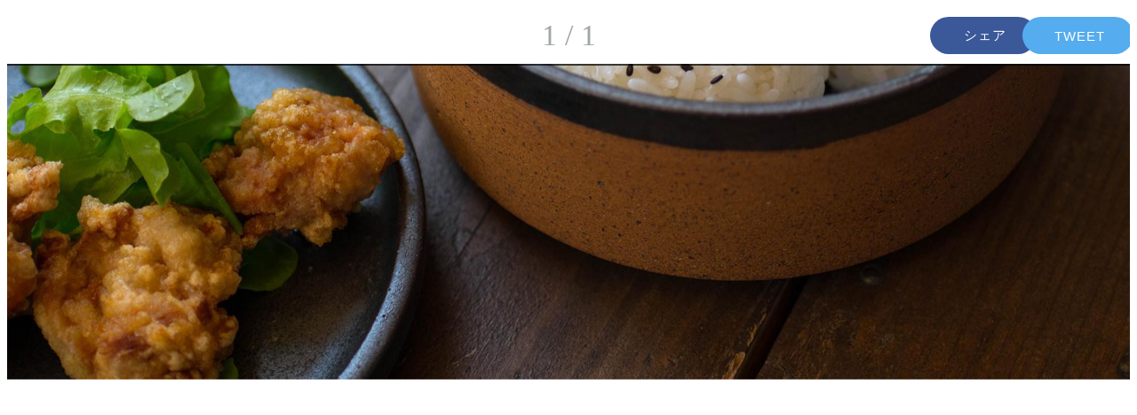

--- FILE ---
content_type: text/html; charset=utf-8
request_url: https://www.makotokiln.jp/gallery/i/6406799/bento
body_size: 18402
content:
<!DOCTYPE html><html style="--visible-tabbar-height:0px;--visible-safe-area-inset-bottom:env(safe-area-inset-bottom);--visible-safe-header-inset-bottom:0px;" lang="ja"><head>
    <base href="/">
    <title>BENTO</title>
    <meta http-equiv="X-UA-Compatible" content="IE=edge">
    <meta http-equiv="Content-Type" content="text/html; Charset=UTF-8">
    <meta name="viewport" content="width=device-width, initial-scale=1.0, viewport-fit=cover">
    <meta name="msapplication-tap-highlight" content="no">
    <meta name="apple-mobile-web-app-capable" content="yes">
    <link rel="manifest" href="/front-assets/manifest.json">
    <link rel="preconnect" href="https://fonts.gstatic.com/" crossorigin="">
    <link rel="preconnect" href="https://back.ww-cdn.com/" crossorigin="">
    <link rel="preload" href="/apiv4/getSettings?platform=webapp" crossorigin="" as="fetch">
    <link rel="preload" href="/apiv3/getLanguage" crossorigin="" as="fetch">
    <script nomodule="" src="front-assets/ie-polyfills.min.js"></script>
<meta name="keywords" content="鹿児島,陶芸,重なる,1015,BENTO,陶器,食器,おしゃれ,器,通販,オンラインショップ,陶芸家,陶芸作品, 陶芸 デザイン"><meta name="theme-color" content="#FFFFFF"><meta property="twitter:card" content="summary_large_image"><meta name="apple-mobile-web-app-title" content="MAKOTO kiln"><meta name="apple-mobile-web-app-status-bar-style" content="default"><link rel="apple-touch-icon" href="https://back.ww-cdn.com/apiv3/cdn/1377554/apiv3/release/iphone/10/photo/meta_images_touchIcon@2x.png?v=1509357253"><link rel="apple-touch-startup-image" href="//back.ww-cdn.com/apiv3/cdn/1377554/apiv3/release/iphone/10/photo/meta_images_splashScreen@web.png?v=1507255105"><link href="https://fonts.gstatic.com" rel="preconnect" crossorigin=""><style ng-transition="gb-app">[_nghost-sc139]{inset:0;z-index:0;pointer-events:none;position:absolute;transform:translateZ(0)}.fixed[_nghost-sc139]{position:fixed}.fixed[_nghost-sc139]   .bg-landscape[_ngcontent-sc139], .fixed[_nghost-sc139]   .bg-portrait[_ngcontent-sc139], .fixed[_nghost-sc139]   .bg-mobile[_ngcontent-sc139]{position:fixed}.bg-landscape[_ngcontent-sc139], .bg-portrait[_ngcontent-sc139], .bg-mobile[_ngcontent-sc139]{background:transparent center center no-repeat;background-size:cover;inset:0;position:absolute;transform:translateZ(0)}.bg-landscape-img[_ngcontent-sc139], .bg-portrait-img[_ngcontent-sc139]{object-fit:cover;inset:0;height:100%;width:100%;position:absolute;transform:translateZ(0)}@media only screen and (orientation: portrait) and (min-width: 1025px),only screen and (orientation: landscape) and (min-width: 1280px){.bg-mobile[_ngcontent-sc139]{visibility:hidden}}@media only screen and (orientation: portrait) and (min-width: 1025px) and (orientation: landscape),only screen and (orientation: landscape) and (min-width: 1280px) and (orientation: landscape){.bg-portrait[_ngcontent-sc139], .bg-portrait-img[_ngcontent-sc139]{visibility:hidden}}@media only screen and (orientation: portrait) and (min-width: 1025px) and (orientation: portrait),only screen and (orientation: landscape) and (min-width: 1280px) and (orientation: portrait){.bg-landscape[_ngcontent-sc139], .bg-landscape-img[_ngcontent-sc139]{visibility:hidden}}@media only screen and (orientation: portrait) and (min-width: 600px) and (max-width: 1024px),only screen and (orientation: landscape) and (min-width: 960px) and (max-width: 1279px){.bg-mobile[_ngcontent-sc139]{visibility:hidden}}@media only screen and (orientation: portrait) and (min-width: 600px) and (max-width: 1024px) and (orientation: landscape),only screen and (orientation: landscape) and (min-width: 960px) and (max-width: 1279px) and (orientation: landscape){.bg-portrait[_ngcontent-sc139], .bg-portrait-img[_ngcontent-sc139]{visibility:hidden}}@media only screen and (orientation: portrait) and (min-width: 600px) and (max-width: 1024px) and (orientation: portrait),only screen and (orientation: landscape) and (min-width: 960px) and (max-width: 1279px) and (orientation: portrait){.bg-landscape[_ngcontent-sc139], .bg-landscape-img[_ngcontent-sc139]{visibility:hidden}}@media only screen and (orientation: portrait) and (max-width: 599px),only screen and (orientation: landscape) and (max-width: 959px){.bg-portrait[_ngcontent-sc139], .bg-landscape[_ngcontent-sc139], .bg-portrait-img[_ngcontent-sc139], .bg-landscape-img[_ngcontent-sc139]{visibility:hidden}}</style><meta name="description" content=""><meta property="twitter:title" content="BENTO"><meta property="twitter:description" content=""><meta property="twitter:image" content="https://cmsphoto.ww-cdn.com/superstatic/1377554/gal/pic/gal-6406799.jpg?v=1507613490"><meta property="og:type" content="article"><meta property="og:title" content="BENTO"><meta property="og:description" content=""><meta property="og:url" content="https://www.makotokiln.jp/gallery/i/6406799/bento"><meta property="og:image" content="https://cmsphoto.ww-cdn.com/superstatic/1377554/gal/pic/gal-6406799.jpg?v=1507613490"><link rel="canonical" href="https://www.makotokiln.jp/gallery/i/6406799/bento"><style ng-transition="gb-app">#main-outlet-container[_ngcontent-sc524]{position:relative;width:100%;height:100%}.swipe[_ngcontent-sc524]{display:block;height:100%;background:transparent center center no-repeat;background-size:cover;padding-top:env(safe-area-inset-top)}.swipe-menu[_ngcontent-sc524]{display:flex;flex-direction:column;height:100%;overflow:hidden}.swipe-menu[_ngcontent-sc524]   gb-scrollable-content[_ngcontent-sc524]{display:flex;flex-direction:column}.swipe-menu[_ngcontent-sc524]   gb-scrollable-content.align-middle[_ngcontent-sc524]{justify-content:center}.swipe-menu[_ngcontent-sc524]   .swipe-menu-scrollable[_ngcontent-sc524]{display:flex;flex-direction:column;justify-content:flex-start;overflow-x:hidden;max-height:100%}.swipe-menu[_ngcontent-sc524]   gb-root-swipe-footer[_ngcontent-sc524]{flex:1 0 auto}</style><style ng-transition="gb-app">mat-sidenav-container.hide-backdrop[_ngcontent-sc128]{background-color:initial}mat-sidenav-container.hide-backdrop[_ngcontent-sc128]    >.mat-drawer-backdrop{opacity:0}mat-sidenav-container[_ngcontent-sc128]    {height:100%;overflow:initial}.open[_nghost-sc128]   mat-sidenav-container[_ngcontent-sc128]    {z-index:1300}mat-sidenav-container[_ngcontent-sc128]     .mat-drawer-backdrop{position:fixed}mat-sidenav-container[_ngcontent-sc128]     mat-sidenav-content{overflow:initial}mat-sidenav[_ngcontent-sc128]{height:100%;min-width:0}gb-root-tabbar[_nghost-sc128]   mat-sidenav.mat-drawer[_ngcontent-sc128], gb-root-tabbar   [_nghost-sc128]   mat-sidenav.mat-drawer[_ngcontent-sc128], gb-root-floating-tabbar[_nghost-sc128]   mat-sidenav.mat-drawer[_ngcontent-sc128], gb-root-floating-tabbar   [_nghost-sc128]   mat-sidenav.mat-drawer[_ngcontent-sc128]{background-color:transparent}gb-root-tabbar[_nghost-sc128]   mat-sidenav.mat-drawer[_ngcontent-sc128]   a[_ngcontent-sc128], gb-root-tabbar   [_nghost-sc128]   mat-sidenav.mat-drawer[_ngcontent-sc128]   a[_ngcontent-sc128], gb-root-floating-tabbar[_nghost-sc128]   mat-sidenav.mat-drawer[_ngcontent-sc128]   a[_ngcontent-sc128], gb-root-floating-tabbar   [_nghost-sc128]   mat-sidenav.mat-drawer[_ngcontent-sc128]   a[_ngcontent-sc128], gb-root-tabbar[_nghost-sc128]   mat-sidenav.mat-drawer[_ngcontent-sc128]   button[_ngcontent-sc128], gb-root-tabbar   [_nghost-sc128]   mat-sidenav.mat-drawer[_ngcontent-sc128]   button[_ngcontent-sc128], gb-root-floating-tabbar[_nghost-sc128]   mat-sidenav.mat-drawer[_ngcontent-sc128]   button[_ngcontent-sc128], gb-root-floating-tabbar   [_nghost-sc128]   mat-sidenav.mat-drawer[_ngcontent-sc128]   button[_ngcontent-sc128]{outline:none}.no-bg[_nghost-sc128]   mat-sidenav[_ngcontent-sc128]{box-shadow:none;background-color:transparent}@media only screen and (orientation: portrait) and (max-width: 599px),only screen and (orientation: landscape) and (max-width: 959px){gb-root-tabbar[_nghost-sc128]   mat-sidenav.mat-drawer[_ngcontent-sc128], gb-root-tabbar   [_nghost-sc128]   mat-sidenav.mat-drawer[_ngcontent-sc128]{height:calc(100% - 66px);height:calc(100% - 66px - env(safe-area-inset-bottom));box-shadow:none!important;transition:none!important}gb-root-tabbar[_nghost-sc128]   mat-sidenav-container[_ngcontent-sc128]     .mat-drawer-backdrop, gb-root-tabbar   [_nghost-sc128]   mat-sidenav-container[_ngcontent-sc128]     .mat-drawer-backdrop{bottom:66px;bottom:calc(66px + env(safe-area-inset-bottom))}}</style><style ng-transition="gb-app">[_nghost-sc113]{display:block;height:100%;overflow-y:auto}.no-scrollbar[_nghost-sc113]::-webkit-scrollbar{width:0!important}.windows-scrollbar[_nghost-sc113]::-webkit-scrollbar-track:vertical, .windows-scrollbar[_nghost-sc113]   *[_ngcontent-sc113]::-webkit-scrollbar-track:vertical{background-color:#0000;border-right:3px solid rgba(255,255,255,.6)}.windows-scrollbar[_nghost-sc113]::-webkit-scrollbar, .windows-scrollbar[_nghost-sc113]   *[_ngcontent-sc113]::-webkit-scrollbar{width:3px}.windows-scrollbar[_nghost-sc113]::-webkit-scrollbar-thumb:vertical, .windows-scrollbar[_nghost-sc113]   *[_ngcontent-sc113]::-webkit-scrollbar-thumb:vertical{background-color:#0000;border-right:3px solid rgba(50,50,50,.5)}.windows-scrollbar[_nghost-sc113]::-webkit-scrollbar-thumb:vertical:hover, .windows-scrollbar[_nghost-sc113]   *[_ngcontent-sc113]::-webkit-scrollbar-thumb:vertical:hover{background-color:#969696b3;border-right:none;border-radius:10px}.windows-scrollbar[_nghost-sc113]::-webkit-scrollbar-track:horizontal, .windows-scrollbar[_nghost-sc113]   *[_ngcontent-sc113]::-webkit-scrollbar-track:horizontal{background-color:#0000;border-bottom:3px solid rgba(255,255,255,.6)}.windows-scrollbar[_nghost-sc113]::-webkit-scrollbar:horizontal, .windows-scrollbar[_nghost-sc113]   *[_ngcontent-sc113]::-webkit-scrollbar:horizontal{height:3px}.windows-scrollbar[_nghost-sc113]::-webkit-scrollbar-thumb:horizontal, .windows-scrollbar[_nghost-sc113]   *[_ngcontent-sc113]::-webkit-scrollbar-thumb:horizontal{background-color:#0000;border-bottom:3px solid rgba(50,50,50,.5)}.windows-scrollbar[_nghost-sc113]::-webkit-scrollbar-thumb:horizontal:hover, .windows-scrollbar[_nghost-sc113]   *[_ngcontent-sc113]::-webkit-scrollbar-thumb:horizontal:hover{background-color:#969696b3;border-bottom:none;border-radius:10px}</style><style ng-transition="gb-app">[_nghost-sc522]{flex-shrink:0}.align-center[_nghost-sc522]{display:flex;justify-content:center;text-align:center}.align-center[_nghost-sc522]   gb-menu-element-title-break[_ngcontent-sc522]{justify-content:center}[_nghost-sc522]:not(.align-center)     gb-menu-element-classic-link a .classic-link-icon{display:flex;justify-content:center;width:24px}ul[_ngcontent-sc522]{width:100%}</style><style ng-transition="gb-app">.mat-drawer-container{position:relative;z-index:1;box-sizing:border-box;-webkit-overflow-scrolling:touch;display:block;overflow:hidden}.mat-drawer-container[fullscreen]{top:0;left:0;right:0;bottom:0;position:absolute}.mat-drawer-container[fullscreen].mat-drawer-container-has-open{overflow:hidden}.mat-drawer-container.mat-drawer-container-explicit-backdrop .mat-drawer-side{z-index:3}.mat-drawer-container.ng-animate-disabled .mat-drawer-backdrop,.mat-drawer-container.ng-animate-disabled .mat-drawer-content,.ng-animate-disabled .mat-drawer-container .mat-drawer-backdrop,.ng-animate-disabled .mat-drawer-container .mat-drawer-content{transition:none}.mat-drawer-backdrop{top:0;left:0;right:0;bottom:0;position:absolute;display:block;z-index:3;visibility:hidden}.mat-drawer-backdrop.mat-drawer-shown{visibility:visible}.mat-drawer-transition .mat-drawer-backdrop{transition-duration:400ms;transition-timing-function:cubic-bezier(0.25, 0.8, 0.25, 1);transition-property:background-color,visibility}.cdk-high-contrast-active .mat-drawer-backdrop{opacity:.5}.mat-drawer-content{position:relative;z-index:1;display:block;height:100%;overflow:auto}.mat-drawer-transition .mat-drawer-content{transition-duration:400ms;transition-timing-function:cubic-bezier(0.25, 0.8, 0.25, 1);transition-property:transform,margin-left,margin-right}.mat-drawer{position:relative;z-index:4;display:block;position:absolute;top:0;bottom:0;z-index:3;outline:0;box-sizing:border-box;overflow-y:auto;transform:translate3d(-100%, 0, 0)}.cdk-high-contrast-active .mat-drawer,.cdk-high-contrast-active [dir=rtl] .mat-drawer.mat-drawer-end{border-right:solid 1px currentColor}.cdk-high-contrast-active [dir=rtl] .mat-drawer,.cdk-high-contrast-active .mat-drawer.mat-drawer-end{border-left:solid 1px currentColor;border-right:none}.mat-drawer.mat-drawer-side{z-index:2}.mat-drawer.mat-drawer-end{right:0;transform:translate3d(100%, 0, 0)}[dir=rtl] .mat-drawer{transform:translate3d(100%, 0, 0)}[dir=rtl] .mat-drawer.mat-drawer-end{left:0;right:auto;transform:translate3d(-100%, 0, 0)}.mat-drawer[style*="visibility: hidden"]{display:none}.mat-drawer-inner-container{width:100%;height:100%;overflow:auto;-webkit-overflow-scrolling:touch}.mat-sidenav-fixed{position:fixed}</style><style ng-transition="gb-app">[_nghost-sc521]{display:flex;flex-direction:column;flex-shrink:0}.header-container[_ngcontent-sc521]{display:flex}.header-container[_ngcontent-sc521]   ul.elements[_ngcontent-sc521]{display:flex;flex-direction:column;overflow-y:auto;width:100%;max-height:50vh}.header-container[_ngcontent-sc521]   ul.elements[_ngcontent-sc521]   li.element[_ngcontent-sc521]{display:flex;flex-direction:column}.header-container[_ngcontent-sc521]   ul.elements[_ngcontent-sc521]   li.element[_ngcontent-sc521] > *[_ngcontent-sc521]:not(gb-menu-element-separator){margin-top:12px;margin-bottom:12px}.header-container[_ngcontent-sc521]   ul.elements[_ngcontent-sc521]   li.element[_ngcontent-sc521]     gb-menu-element-login .avatar{width:68px;height:68px;line-height:68px}.header-container[_ngcontent-sc521]   ul.elements[_ngcontent-sc521]   li.element[_ngcontent-sc521]     gb-menu-element-logo .logo{max-height:180px;max-width:84%}.header-container.align-center[_ngcontent-sc521]{justify-content:center;text-align:center}.header-container.align-center[_ngcontent-sc521]   gb-menu-element-logo[_ngcontent-sc521]{margin-right:20px;margin-left:20px}.header-container.align-left[_ngcontent-sc521]   gb-menu-element-logo[_ngcontent-sc521]{align-items:flex-start}.header-container.floating[_ngcontent-sc521]{flex:1;align-items:flex-end}.header-container[_ngcontent-sc521]:not(.floating)   ul.elements[_ngcontent-sc521]{padding:10px 0}@media only screen and (orientation: portrait) and (min-width: 600px) and (max-width: 1024px),only screen and (orientation: landscape) and (min-width: 960px) and (max-width: 1279px){.header-container[_ngcontent-sc521]   ul.elements[_ngcontent-sc521]   li.element[_ngcontent-sc521]     gb-menu-element-login .block .avatar{width:56px;height:56px;line-height:56px}.header-container[_ngcontent-sc521]   ul.elements[_ngcontent-sc521]   li.element[_ngcontent-sc521]     gb-menu-element-login .block .login-icon{font-size:56px!important}.header-container[_ngcontent-sc521]   ul.elements[_ngcontent-sc521]   li.element[_ngcontent-sc521]     gb-menu-element-logo .logo{max-height:120px}}@media only screen and (orientation: portrait) and (max-width: 599px),only screen and (orientation: landscape) and (max-width: 959px){.header-container[_ngcontent-sc521]   ul.elements[_ngcontent-sc521]   li.element[_ngcontent-sc521]     gb-menu-element-login .block .avatar{width:46px;height:46px;line-height:46px}.header-container[_ngcontent-sc521]   ul.elements[_ngcontent-sc521]   li.element[_ngcontent-sc521]     gb-menu-element-login .block .login-icon{font-size:46px!important}.header-container[_ngcontent-sc521]   ul.elements[_ngcontent-sc521]   li.element[_ngcontent-sc521]     gb-menu-element-logo .logo{max-height:120px}}</style><style ng-transition="gb-app">[_nghost-sc523]{display:flex;flex-direction:column;justify-content:flex-end}.footer-container[_ngcontent-sc523]{display:flex}.footer-container[_ngcontent-sc523]   ul.elements[_ngcontent-sc523]{display:flex;flex-direction:column;overflow-y:auto;width:100%;max-height:50vh}.footer-container[_ngcontent-sc523]   ul.elements[_ngcontent-sc523]   li.element[_ngcontent-sc523]{display:flex;flex-direction:column}.footer-container[_ngcontent-sc523]   ul.elements[_ngcontent-sc523]   li.element[_ngcontent-sc523]   gb-menu-element-classic-link[_ngcontent-sc523]{margin:4px 0}.footer-container[_ngcontent-sc523]   ul.elements[_ngcontent-sc523]   li.element[_ngcontent-sc523]     gb-menu-element-login{margin:11px 0}.footer-container[_ngcontent-sc523]   ul.elements[_ngcontent-sc523]   li.element[_ngcontent-sc523]     gb-menu-element-login .inline .login-icon .avatar{width:52px;height:52px;line-height:52px}.footer-container[_ngcontent-sc523]   ul.elements[_ngcontent-sc523]   li.element[_ngcontent-sc523]   gb-menu-element-shortcuts[_ngcontent-sc523]{margin:12px 0;padding:0}.footer-container[_ngcontent-sc523]   ul.elements[_ngcontent-sc523]   li.element[_ngcontent-sc523]   gb-menu-element-copyright[_ngcontent-sc523]{margin:12px 0}.footer-container.align-center[_ngcontent-sc523]{justify-content:center}.footer-container.align-center[_ngcontent-sc523]   li.element[_ngcontent-sc523]{text-align:center}.footer-container.align-center[_ngcontent-sc523]     a{justify-content:center}.footer-container[_ngcontent-sc523]:not(.align-center)     gb-menu-element-classic-link a .classic-link-icon{display:flex;justify-content:center;width:24px}.footer-container.floating[_ngcontent-sc523]{flex:1;align-items:flex-start}.footer-container[_ngcontent-sc523]:not(.floating)   ul.elements[_ngcontent-sc523]{padding:10px 0}@media only screen and (orientation: portrait) and (max-width: 599px),only screen and (orientation: landscape) and (max-width: 959px){.footer-container[_ngcontent-sc523]   ul.elements[_ngcontent-sc523]   li.element[_ngcontent-sc523]   gb-menu-element-shortcuts[_ngcontent-sc523], .footer-container[_ngcontent-sc523]   ul.elements[_ngcontent-sc523]   li.element[_ngcontent-sc523]   gb-menu-element-copyright[_ngcontent-sc523], .footer-container[_ngcontent-sc523]   ul.elements[_ngcontent-sc523]   li.element[_ngcontent-sc523]   gb-menu-element-classic-link[_ngcontent-sc523], .footer-container[_ngcontent-sc523]   ul.elements[_ngcontent-sc523]   li.element[_ngcontent-sc523]   gb-menu-element-login[_ngcontent-sc523]{margin:6px 0}.footer-container[_ngcontent-sc523]{padding-bottom:env(safe-area-inset-bottom)}}</style><style ng-transition="gb-app">#photo-detail-layout[_ngcontent-sc528]{display:flex!important;flex-direction:column;height:100%}#photo-detail[_ngcontent-sc528]{background:black;height:100%}#photo-detail[_ngcontent-sc528]   *[_ngcontent-sc528]{color:#fff}#photo-detail[_ngcontent-sc528] > section[_ngcontent-sc528]{height:100%}</style><style ng-transition="gb-app">mat-drawer-container.hide-backdrop[_ngcontent-sc126]{background-color:initial}mat-drawer-container.hide-backdrop[_ngcontent-sc126]    >.mat-drawer-backdrop{opacity:0}mat-drawer-container[_ngcontent-sc126]    {height:100%;overflow:initial}.open[_nghost-sc126]   mat-drawer-container[_ngcontent-sc126]    {z-index:1300}mat-drawer-container[_ngcontent-sc126]     .mat-drawer-backdrop{position:fixed}mat-drawer-container[_ngcontent-sc126]     mat-drawer-content{overflow:initial}mat-drawer[_ngcontent-sc126]{position:fixed;height:100%;width:400px;min-width:0}mat-drawer.no-shadow[_ngcontent-sc126]{box-shadow:none}@media only screen and (orientation: portrait) and (min-width: 600px) and (max-width: 1024px),only screen and (orientation: landscape) and (min-width: 960px) and (max-width: 1279px){mat-drawer[_ngcontent-sc126]{width:320px}}@media only screen and (orientation: portrait) and (max-width: 599px),only screen and (orientation: landscape) and (max-width: 959px){mat-drawer[_ngcontent-sc126]{width:100%}}</style><style ng-transition="gb-app">[_nghost-sc527]{display:flex;flex-direction:column;flex:1;height:100%}[_nghost-sc527]   gb-navbar[_ngcontent-sc527]    {transition:opacity .3s;position:absolute;width:100%;border:none!important}[_nghost-sc527]   .detail-photo-content-container[_ngcontent-sc527]{position:absolute;left:0;right:0;bottom:var(--footer-height);background:rgba(0,0,0,.7);transition:transform .3s,background-color .3s;-webkit-backface-visibility:hidden;backface-visibility:hidden;transform:translateY(100%)}[_nghost-sc527]   .detail-photo-content-container.visible[_ngcontent-sc527]{transform:translate(0);padding:1em}[_nghost-sc527]   .detail-photo-content-container[_ngcontent-sc527]   .caption[_ngcontent-sc527]{transition:opacity .3s}[_nghost-sc527]   .detail-photo-content-container[_ngcontent-sc527]   .caption[_ngcontent-sc527]   h4[_ngcontent-sc527]{margin:0 0 1rem}[_nghost-sc527]   .detail-photo-content-container[_ngcontent-sc527]   .caption[_ngcontent-sc527]   p[_ngcontent-sc527]{margin:0}[_nghost-sc527]   .detail-photo-content-container[_ngcontent-sc527]   .floating-save-button[_ngcontent-sc527]{position:absolute;width:60px;height:60px;right:17px;top:-77px;box-shadow:none;z-index:1050;display:flex;justify-content:center;align-items:center}[_nghost-sc527]   .detail-photo-content-container[_ngcontent-sc527]   .floating-save-button[_ngcontent-sc527]   .arrow-icon[_ngcontent-sc527]{font-size:30px;color:#000}[_nghost-sc527]   .photos-control[_ngcontent-sc527]{position:absolute;cursor:pointer;z-index:10;width:6rem;height:6rem;top:50%;transform:translate3d(0,-50%,0);transition:background-color .1s ease-in-out,opacity .3s;background:rgba(0,0,0,.2);border-radius:3rem;overflow:hidden}[_nghost-sc527]   .photos-control.left[_ngcontent-sc527]{left:1rem}[_nghost-sc527]   .photos-control.left[_ngcontent-sc527]   .material-icons[_ngcontent-sc527]{transform:rotate(90deg)}[_nghost-sc527]   .photos-control.right[_ngcontent-sc527]{right:1rem}[_nghost-sc527]   .photos-control.right[_ngcontent-sc527]   .material-icons[_ngcontent-sc527]{transform:rotate(-90deg)}[_nghost-sc527]   .photos-control[_ngcontent-sc527]:hover{background:rgba(0,0,0,.6)}[_nghost-sc527]   .photos-control[_ngcontent-sc527]   .material-icons[_ngcontent-sc527]{color:#fff;font-size:4rem;margin:1rem;position:relative}[_nghost-sc527]   .gb-photo-fade[_ngcontent-sc527]{opacity:0}[_nghost-sc527]   .gb-photo-fade.detail-photo-content-container[_ngcontent-sc527]{opacity:1;background-color:#0000}[_nghost-sc527]   .gb-photo-fade.detail-photo-content-container[_ngcontent-sc527]   .caption[_ngcontent-sc527]{opacity:0}@media only screen and (orientation: portrait) and (max-width: 599px),only screen and (orientation: landscape) and (max-width: 959px){[_nghost-sc527]   [_ngcontent-sc527]:not(.floating-save-button)   .detail-photo-content-container[_ngcontent-sc527]{padding-bottom:calc(1em + env(safe-area-inset-bottom))}}</style><style ng-transition="gb-app">[_nghost-sc281]{z-index:1050;position:sticky;top:0;display:block;width:100%}.fixed[_nghost-sc281]{position:fixed}.hide[_nghost-sc281], .resizing[_nghost-sc281]{position:relative}.resizing[_nghost-sc281]{overflow-x:initial}</style><style ng-transition="gb-app">.above[_nghost-sc267]{display:block}.navbar[_ngcontent-sc267]{z-index:1050;position:relative}.navbar[_ngcontent-sc267]   gb-background-image[_ngcontent-sc267]{height:100%}.navbar[_ngcontent-sc267]   .navbar-content[_ngcontent-sc267]{display:flex;justify-content:space-between;align-items:center;position:relative;height:100%}.navbar[_ngcontent-sc267]   .navbar-left[_ngcontent-sc267]{display:flex;z-index:1;align-items:center}.navbar[_ngcontent-sc267]   .navbar-left[_ngcontent-sc267]:not(.empty), .navbar[_ngcontent-sc267]   .navbar-left[_ngcontent-sc267]:not(:empty){padding-left:4px;margin-right:-12px}.navbar[_ngcontent-sc267]   .navbar-main[_ngcontent-sc267]{padding:4px 16px;flex:1;height:100%;min-width:0}.navbar[_ngcontent-sc267]   .navbar-right[_ngcontent-sc267]{display:flex;justify-content:flex-end;z-index:1;align-items:center;position:relative}.navbar[_ngcontent-sc267]   .navbar-right[_ngcontent-sc267]:not(.empty), .navbar[_ngcontent-sc267]   .navbar-right[_ngcontent-sc267]:not(:empty){padding-right:4px;margin-left:-12px}.navbar.medium[_ngcontent-sc267]   .navbar-content[_ngcontent-sc267], .navbar.big[_ngcontent-sc267]   .navbar-content[_ngcontent-sc267]{height:56px}.navbar.medium[_ngcontent-sc267]   .navbar-extend-content[_ngcontent-sc267], .navbar.medium[_ngcontent-sc267]   .navbar-main[_ngcontent-sc267], .navbar.big[_ngcontent-sc267]   .navbar-extend-content[_ngcontent-sc267], .navbar.big[_ngcontent-sc267]   .navbar-main[_ngcontent-sc267]{display:flex;flex-direction:column;flex:1}.navbar.medium[_ngcontent-sc267]   .navbar-main[_ngcontent-sc267], .navbar.big[_ngcontent-sc267]   .navbar-main[_ngcontent-sc267]{padding:16px}.navbar.medium[_ngcontent-sc267]   .with-elements[_ngcontent-sc267], .navbar.big[_ngcontent-sc267]   .with-elements[_ngcontent-sc267]{margin-top:-16px}.navbar.medium[_ngcontent-sc267]   .with-elements[_ngcontent-sc267]   .navbar-main[_ngcontent-sc267], .navbar.big[_ngcontent-sc267]   .with-elements[_ngcontent-sc267]   .navbar-main[_ngcontent-sc267]{padding:16px 52px}.navbar.medium[_ngcontent-sc267]   .with-elements.left-empty[_ngcontent-sc267]   .navbar-main[_ngcontent-sc267], .navbar.big[_ngcontent-sc267]   .with-elements.left-empty[_ngcontent-sc267]   .navbar-main[_ngcontent-sc267]{padding-left:16px;padding-right:16px}.navbar.medium[_ngcontent-sc267]   .navbar-extend-content[_ngcontent-sc267]{min-height:75px;max-height:calc(19vh - 40px)}.navbar.big[_ngcontent-sc267]   .navbar-extend-content[_ngcontent-sc267]{min-height:198px;max-height:calc(38vh - 40px)}.navbar[_ngcontent-sc267]     [gbToolBar]:not(.share-only) div.sharing gb-toolbar-item:last-of-type{border-right-width:1px;border-right-style:solid;padding-right:8px}.navbar[_ngcontent-sc267]     [gbToolBar]:not(.share-only) div.actions{margin-left:8px}.navbar[_ngcontent-sc267]     [gbToolBar].share-only gb-toolbar-item:last-of-type gb-toolbar-social-item{margin-right:0}.navbar.resizing[_ngcontent-sc267]{padding-top:56px;padding-top:calc(56px + env(safe-area-inset-top))}.navbar.resizing[_ngcontent-sc267]   .navbar-content[_ngcontent-sc267]{position:fixed;left:0;right:0;top:0;top:env(safe-area-inset-top);height:56px!important}.navbar.resizing[_ngcontent-sc267]   .layer[_ngcontent-sc267]{position:fixed;left:0;right:0;top:0;will-change:transform;transform-origin:top center}@media only screen and (orientation: portrait) and (min-width: 600px) and (max-width: 1024px),only screen and (orientation: landscape) and (min-width: 960px) and (max-width: 1279px){.navbar[_ngcontent-sc267]   .navbar-left[_ngcontent-sc267]:not(.empty), .navbar[_ngcontent-sc267]   .navbar-left[_ngcontent-sc267]:not(:empty){padding-left:8px}.navbar[_ngcontent-sc267]   .navbar-main[_ngcontent-sc267]{padding:4px 20px}}@media only screen and (orientation: portrait) and (min-width: 600px) and (max-width: 1024px) and (orientation: portrait),only screen and (orientation: landscape) and (min-width: 960px) and (max-width: 1279px) and (orientation: portrait){.navbar.medium[_ngcontent-sc267]   .navbar-extend-content[_ngcontent-sc267]{min-height:150px}.navbar.medium[_ngcontent-sc267]   .navbar-main[_ngcontent-sc267]{padding:40px 20px}.navbar.medium[_ngcontent-sc267]   .with-elements[_ngcontent-sc267]   .navbar-main[_ngcontent-sc267]{padding:40px 56px}.navbar.medium[_ngcontent-sc267]   .with-elements.left-empty[_ngcontent-sc267]   .navbar-main[_ngcontent-sc267]{padding-left:20px;padding-right:20px}}@media only screen and (orientation: portrait) and (min-width: 600px) and (max-width: 1024px) and (orientation: landscape),only screen and (orientation: landscape) and (min-width: 960px) and (max-width: 1279px) and (orientation: landscape){.navbar.medium[_ngcontent-sc267]   .navbar-extend-content[_ngcontent-sc267]{min-height:100px}.navbar.medium[_ngcontent-sc267]   .navbar-main[_ngcontent-sc267]{padding:20px}.navbar.medium[_ngcontent-sc267]   .with-elements[_ngcontent-sc267]   .navbar-main[_ngcontent-sc267]{padding:20px 56px}.navbar.medium[_ngcontent-sc267]   .with-elements.left-empty[_ngcontent-sc267]   .navbar-main[_ngcontent-sc267]{padding-left:20px;padding-right:20px}}@media only screen and (orientation: portrait) and (min-width: 600px) and (max-width: 1024px) and (orientation: portrait),only screen and (orientation: landscape) and (min-width: 960px) and (max-width: 1279px) and (orientation: portrait){.navbar.big[_ngcontent-sc267]   .navbar-extend-content[_ngcontent-sc267]{min-height:344px}.navbar.big[_ngcontent-sc267]   .navbar-main[_ngcontent-sc267]{padding:80px 20px}.navbar.big[_ngcontent-sc267]   .with-elements[_ngcontent-sc267]   .navbar-main[_ngcontent-sc267]{padding:80px 56px}.navbar.big[_ngcontent-sc267]   .with-elements.left-empty[_ngcontent-sc267]   .navbar-main[_ngcontent-sc267]{padding-left:20px;padding-right:20px}}@media only screen and (orientation: portrait) and (min-width: 600px) and (max-width: 1024px) and (orientation: landscape),only screen and (orientation: landscape) and (min-width: 960px) and (max-width: 1279px) and (orientation: landscape){.navbar.big[_ngcontent-sc267]   .navbar-extend-content[_ngcontent-sc267]{min-height:244px}.navbar.big[_ngcontent-sc267]   .navbar-main[_ngcontent-sc267]{padding:40px 20px}.navbar.big[_ngcontent-sc267]   .with-elements[_ngcontent-sc267]   .navbar-main[_ngcontent-sc267]{padding:40px 56px}.navbar.big[_ngcontent-sc267]   .with-elements.left-empty[_ngcontent-sc267]   .navbar-main[_ngcontent-sc267]{padding-left:20px;padding-right:20px}}@media only screen and (orientation: portrait) and (min-width: 600px) and (max-width: 1024px),only screen and (orientation: landscape) and (min-width: 960px) and (max-width: 1279px){.navbar[_ngcontent-sc267]   .navbar-right[_ngcontent-sc267]:not(.empty), .navbar[_ngcontent-sc267]   .navbar-right[_ngcontent-sc267]:not(:empty){padding-right:8px}}@media only screen and (orientation: portrait) and (min-width: 1025px),only screen and (orientation: landscape) and (min-width: 1280px){.navbar[_ngcontent-sc267]   .navbar-left[_ngcontent-sc267]:not(.empty), .navbar[_ngcontent-sc267]   .navbar-left[_ngcontent-sc267]:not(:empty){padding-left:8px}.navbar[_ngcontent-sc267]   .navbar-main[_ngcontent-sc267]{padding:4px 20px}.navbar.medium[_ngcontent-sc267]   .navbar-extend-content[_ngcontent-sc267]{min-height:126px}.navbar.medium[_ngcontent-sc267]   .navbar-main[_ngcontent-sc267]{padding:20px}.navbar.medium[_ngcontent-sc267]   .with-elements[_ngcontent-sc267]   .navbar-main[_ngcontent-sc267]{padding:20px 56px}.navbar.medium[_ngcontent-sc267]   .with-elements.left-empty[_ngcontent-sc267]   .navbar-main[_ngcontent-sc267]{padding-left:20px;padding-right:20px}.navbar.big[_ngcontent-sc267]   .navbar-extend-content[_ngcontent-sc267]{min-height:298px}.navbar.big[_ngcontent-sc267]   .navbar-main[_ngcontent-sc267]{padding:40px 20px}.navbar.big[_ngcontent-sc267]   .with-elements[_ngcontent-sc267]   .navbar-main[_ngcontent-sc267]{padding:40px 56px}.navbar.big[_ngcontent-sc267]   .with-elements.left-empty[_ngcontent-sc267]   .navbar-main[_ngcontent-sc267]{padding-left:20px;padding-right:20px}.navbar[_ngcontent-sc267]   .navbar-right[_ngcontent-sc267]:not(.empty), .navbar[_ngcontent-sc267]   .navbar-right[_ngcontent-sc267]:not(:empty){padding-right:28px}}@media only screen and (min-width: 1440px){.navbar[_ngcontent-sc267]   .navbar-left[_ngcontent-sc267]:not(.empty), .navbar[_ngcontent-sc267]   .navbar-left[_ngcontent-sc267]:not(:empty){padding-left:16px}.navbar[_ngcontent-sc267]   .navbar-main[_ngcontent-sc267]{padding:4px 28px}.navbar.medium[_ngcontent-sc267]   .navbar-extend-content[_ngcontent-sc267]{min-height:160px}.navbar.medium[_ngcontent-sc267]   .navbar-main[_ngcontent-sc267]{padding:28px}.navbar.medium[_ngcontent-sc267]   .with-elements[_ngcontent-sc267]   .navbar-main[_ngcontent-sc267]{padding:28px 64px}.navbar.medium[_ngcontent-sc267]   .with-elements.left-empty[_ngcontent-sc267]   .navbar-main[_ngcontent-sc267]{padding-left:28px;padding-right:28px}.navbar.big[_ngcontent-sc267]   .navbar-extend-content[_ngcontent-sc267]{min-height:366px}.navbar.big[_ngcontent-sc267]   .navbar-main[_ngcontent-sc267]{padding:56px 28px}.navbar.big[_ngcontent-sc267]   .with-elements[_ngcontent-sc267]   .navbar-main[_ngcontent-sc267]{padding:56px 64px}.navbar.big[_ngcontent-sc267]   .with-elements.left-empty[_ngcontent-sc267]   .navbar-main[_ngcontent-sc267]{padding-left:28px;padding-right:28px}.navbar[_ngcontent-sc267]   .navbar-right[_ngcontent-sc267]:not(.empty), .navbar[_ngcontent-sc267]   .navbar-right[_ngcontent-sc267]:not(:empty){padding-right:16px}}@media only screen and (orientation: portrait) and (min-width: 600px),only screen and (orientation: landscape) and (min-width: 960px){.navbar.small[_ngcontent-sc267]{height:64px;overflow:hidden}.navbar.medium[_ngcontent-sc267]   .navbar-content[_ngcontent-sc267], .navbar.big[_ngcontent-sc267]   .navbar-content[_ngcontent-sc267]{height:64px}.navbar.medium[_ngcontent-sc267]   .with-elements[_ngcontent-sc267], .navbar.big[_ngcontent-sc267]   .with-elements[_ngcontent-sc267]{margin-top:-20px}.navbar.medium[_ngcontent-sc267]   .navbar-extend-content[_ngcontent-sc267]{max-height:calc(19vh - 44px)}.navbar.big[_ngcontent-sc267]   .navbar-extend-content[_ngcontent-sc267]{max-height:calc(38vh - 44px)}.navbar.resizing[_ngcontent-sc267]{padding-top:64px}.navbar.resizing[_ngcontent-sc267]   .navbar-content[_ngcontent-sc267]{height:64px!important}}@media only screen and (orientation: portrait) and (max-width: 599px),only screen and (orientation: landscape) and (max-width: 959px){.navbar[_ngcontent-sc267]{padding-top:env(safe-area-inset-top)}.navbar.small[_ngcontent-sc267]{height:56px;height:calc(56px + env(safe-area-inset-top));overflow:hidden}}</style><style ng-transition="gb-app">[_nghost-sc266]{display:flex;justify-content:center;align-items:center;flex:1;height:100%;overflow:hidden}.align-left[_nghost-sc266]{justify-content:flex-start}.align-left[_nghost-sc266]   h1[_ngcontent-sc266], .align-left[_nghost-sc266] > a[_ngcontent-sc266]{width:100%}.item-title-displayed[_nghost-sc266]{justify-content:flex-start}.item-title-displayed[_nghost-sc266]   .title-content[_ngcontent-sc266]{width:100%;display:flex;flex-direction:column;justify-content:center}.item-title-displayed[_nghost-sc266]   .title-text[_ngcontent-sc266]{font-size:20px!important}.navbar.small[_nghost-sc266] -no-combinator[_nghost-sc266]:not(.item-title-displayed):not(.align-left)   .wrapper[_ngcontent-sc266], .navbar.small   [_nghost-sc266]:not(.item-title-displayed):not(.align-left)   .wrapper[_ngcontent-sc266], .navbar.resizing.ready[_nghost-sc266]:not(.item-title-displayed):not(.align-left)   .wrapper[_ngcontent-sc266], .navbar.resizing.ready   [_nghost-sc266]:not(.item-title-displayed):not(.align-left)   .wrapper[_ngcontent-sc266]{justify-content:center}.navbar.small[_nghost-sc266] -no-combinator[_nghost-sc266]:not(.item-title-displayed):not(.align-left).shrink-2, .navbar.small   [_nghost-sc266]:not(.item-title-displayed):not(.align-left).shrink-2, .navbar.resizing.ready[_nghost-sc266]:not(.item-title-displayed):not(.align-left).shrink-2, .navbar.resizing.ready   [_nghost-sc266]:not(.item-title-displayed):not(.align-left).shrink-2, .navbar.small[_nghost-sc266] -no-combinator[_nghost-sc266]:not(.item-title-displayed):not(.align-left).shrink-1, .navbar.small   [_nghost-sc266]:not(.item-title-displayed):not(.align-left).shrink-1, .navbar.resizing.ready[_nghost-sc266]:not(.item-title-displayed):not(.align-left).shrink-1, .navbar.resizing.ready   [_nghost-sc266]:not(.item-title-displayed):not(.align-left).shrink-1{position:absolute;width:100%;height:calc(100% - 8px);top:4px;left:0}.navbar.small[_nghost-sc266] -no-combinator[_nghost-sc266]:not(.item-title-displayed):not(.align-left).shrink-2   .wrapper[_ngcontent-sc266], .navbar.small   [_nghost-sc266]:not(.item-title-displayed):not(.align-left).shrink-2   .wrapper[_ngcontent-sc266], .navbar.resizing.ready[_nghost-sc266]:not(.item-title-displayed):not(.align-left).shrink-2   .wrapper[_ngcontent-sc266], .navbar.resizing.ready   [_nghost-sc266]:not(.item-title-displayed):not(.align-left).shrink-2   .wrapper[_ngcontent-sc266]{max-width:calc(100% - 208px)}.navbar.small[_nghost-sc266] -no-combinator[_nghost-sc266]:not(.item-title-displayed):not(.align-left).shrink-1   .wrapper[_ngcontent-sc266], .navbar.small   [_nghost-sc266]:not(.item-title-displayed):not(.align-left).shrink-1   .wrapper[_ngcontent-sc266], .navbar.resizing.ready[_nghost-sc266]:not(.item-title-displayed):not(.align-left).shrink-1   .wrapper[_ngcontent-sc266], .navbar.resizing.ready   [_nghost-sc266]:not(.item-title-displayed):not(.align-left).shrink-1   .wrapper[_ngcontent-sc266]{max-width:calc(100% - 104px)}.wrapper[_ngcontent-sc266]{max-width:100%}.navbar.small[_nghost-sc266]   .wrapper[_ngcontent-sc266], .navbar.small   [_nghost-sc266]   .wrapper[_ngcontent-sc266]{height:100%}h1[_ngcontent-sc266]{margin:0;height:100%;line-height:initial}.title-text[_ngcontent-sc266]{white-space:nowrap;overflow:hidden;width:100%;display:inline-block;text-overflow:ellipsis}[_nghost-sc266]:not(.align-left)   .title-text[_ngcontent-sc266]{text-align:center}.title-text-container[_ngcontent-sc266]{display:flex;width:100%;height:100%;align-items:center;justify-content:center}.title-content[_ngcontent-sc266]{display:flex;flex-direction:column;justify-content:center;height:100%}img[_ngcontent-sc266]{max-height:100%;display:none}img.loaded[_ngcontent-sc266]{display:block}.desc-text[_ngcontent-sc266]{margin-top:16px;display:block;line-height:normal;transform-origin:left top;will-change:transform,opacity}[_nghost-sc266]:not(.align-left)   .desc-text[_ngcontent-sc266]{text-align:center}.title-element[_ngcontent-sc266]{will-change:transform,max-width,font-size;transform-origin:left top;vertical-align:middle}.navbar.medium[_nghost-sc266]   .title-content[_ngcontent-sc266], .navbar.medium   [_nghost-sc266]   .title-content[_ngcontent-sc266], .navbar.medium[_nghost-sc266]   img[_ngcontent-sc266], .navbar.medium   [_nghost-sc266]   img[_ngcontent-sc266]{max-height:calc(19vh - 72px)}.navbar.big[_nghost-sc266]   .title-content[_ngcontent-sc266], .navbar.big   [_nghost-sc266]   .title-content[_ngcontent-sc266], .navbar.big[_nghost-sc266]   img[_ngcontent-sc266], .navbar.big   [_nghost-sc266]   img[_ngcontent-sc266]{max-height:calc(max(238px,38vh) - 72px)}@media only screen and (orientation: portrait) and (min-width: 600px) and (max-width: 1024px) and (orientation: portrait),only screen and (orientation: landscape) and (min-width: 960px) and (max-width: 1279px) and (orientation: portrait){[_nghost-sc266]:not(.item-title-displayed)   .wrapper[_ngcontent-sc266]{max-width:50vw!important}}@media only screen and (orientation: portrait) and (min-width: 600px) and (max-width: 1024px) and (orientation: landscape),only screen and (orientation: landscape) and (min-width: 960px) and (max-width: 1279px) and (orientation: landscape){[_nghost-sc266]:not(.item-title-displayed)   .wrapper[_ngcontent-sc266]{max-width:40vw!important}}@media only screen and (orientation: portrait) and (min-width: 600px) and (max-width: 1024px) and (orientation: portrait),only screen and (orientation: landscape) and (min-width: 960px) and (max-width: 1279px) and (orientation: portrait){.navbar.medium[_nghost-sc266]   img[_ngcontent-sc266], .navbar.medium   [_nghost-sc266]   img[_ngcontent-sc266], .navbar.medium[_nghost-sc266]   .title-text[_ngcontent-sc266], .navbar.medium   [_nghost-sc266]   .title-text[_ngcontent-sc266]{max-height:calc(19vh - 124px)}}@media only screen and (orientation: portrait) and (min-width: 600px) and (max-width: 1024px) and (orientation: landscape),only screen and (orientation: landscape) and (min-width: 960px) and (max-width: 1279px) and (orientation: landscape){.navbar.medium[_nghost-sc266]   img[_ngcontent-sc266], .navbar.medium   [_nghost-sc266]   img[_ngcontent-sc266], .navbar.medium[_nghost-sc266]   .title-text[_ngcontent-sc266], .navbar.medium   [_nghost-sc266]   .title-text[_ngcontent-sc266]{max-height:calc(19vh - 84px)}}@media only screen and (orientation: portrait) and (min-width: 600px) and (max-width: 1024px) and (orientation: portrait),only screen and (orientation: landscape) and (min-width: 960px) and (max-width: 1279px) and (orientation: portrait){.navbar.big[_nghost-sc266]:not(.item-title-displayed)   .wrapper[_ngcontent-sc266], .navbar.big   [_nghost-sc266]:not(.item-title-displayed)   .wrapper[_ngcontent-sc266]{max-width:75vw!important}.navbar.big[_nghost-sc266]   .title-content[_ngcontent-sc266], .navbar.big   [_nghost-sc266]   .title-content[_ngcontent-sc266], .navbar.big[_nghost-sc266]   img[_ngcontent-sc266], .navbar.big   [_nghost-sc266]   img[_ngcontent-sc266]{max-height:calc(max(388px,38vh) - 204px)}}@media only screen and (orientation: portrait) and (min-width: 600px) and (max-width: 1024px) and (orientation: landscape),only screen and (orientation: landscape) and (min-width: 960px) and (max-width: 1279px) and (orientation: landscape){.navbar.big[_nghost-sc266]:not(.item-title-displayed)   .wrapper[_ngcontent-sc266], .navbar.big   [_nghost-sc266]:not(.item-title-displayed)   .wrapper[_ngcontent-sc266]{max-width:60vw!important}.navbar.big[_nghost-sc266]   .title-content[_ngcontent-sc266], .navbar.big   [_nghost-sc266]   .title-content[_ngcontent-sc266], .navbar.big[_nghost-sc266]   img[_ngcontent-sc266], .navbar.big   [_nghost-sc266]   img[_ngcontent-sc266]{max-height:calc(max(288px,38vh) - 124px)}}@media only screen and (orientation: portrait) and (min-width: 600px) and (max-width: 1024px),only screen and (orientation: landscape) and (min-width: 960px) and (max-width: 1279px){.desc-text[_ngcontent-sc266]{margin-top:20px}}@media only screen and (orientation: portrait) and (min-width: 1025px),only screen and (orientation: landscape) and (min-width: 1280px){[_nghost-sc266]:not(.item-title-displayed)   .wrapper[_ngcontent-sc266]{max-width:calc(33.3333333333vw)!important}.navbar.medium[_nghost-sc266]   .title-content[_ngcontent-sc266], .navbar.medium   [_nghost-sc266]   .title-content[_ngcontent-sc266], .navbar.medium[_nghost-sc266]   img[_ngcontent-sc266], .navbar.medium   [_nghost-sc266]   img[_ngcontent-sc266]{max-height:calc(19vh - 84px)}.navbar.big[_nghost-sc266]:not(.item-title-displayed)   .wrapper[_ngcontent-sc266], .navbar.big   [_nghost-sc266]:not(.item-title-displayed)   .wrapper[_ngcontent-sc266]{max-width:50vw!important}.navbar.big[_nghost-sc266]   .title-content[_ngcontent-sc266], .navbar.big   [_nghost-sc266]   .title-content[_ngcontent-sc266], .navbar.big[_nghost-sc266]   img[_ngcontent-sc266], .navbar.big   [_nghost-sc266]   img[_ngcontent-sc266]{max-height:calc(max(342px,38vh) - 124px)}.desc-text[_ngcontent-sc266]{margin-top:20px}}@media only screen and (min-width: 1440px){.navbar.medium[_nghost-sc266]   .title-content[_ngcontent-sc266], .navbar.medium   [_nghost-sc266]   .title-content[_ngcontent-sc266], .navbar.medium[_nghost-sc266]   img[_ngcontent-sc266], .navbar.medium   [_nghost-sc266]   img[_ngcontent-sc266]{max-height:calc(19vh - 100px)}.navbar.big[_nghost-sc266]   .title-content[_ngcontent-sc266], .navbar.big   [_nghost-sc266]   .title-content[_ngcontent-sc266], .navbar.big[_nghost-sc266]   img[_ngcontent-sc266], .navbar.big   [_nghost-sc266]   img[_ngcontent-sc266]{max-height:calc(max(410px,38vh) - 156px)}.desc-text[_ngcontent-sc266]{margin-top:28px}}</style><style ng-transition="gb-app">[_nghost-sc108]{display:block}.image-container[_ngcontent-sc108]{position:relative;width:100%;border-radius:inherit}.image-container.responsive[_ngcontent-sc108]{height:0}.image-container.responsive[_ngcontent-sc108]   .inner[_ngcontent-sc108]{position:absolute;top:0}.image-container[_ngcontent-sc108]   .image-host[_ngcontent-sc108]{overflow:hidden;position:absolute;border-radius:inherit;top:0;width:100%;height:100%;z-index:5}.image-container[_ngcontent-sc108]   .image[_ngcontent-sc108]{width:100%;height:100%;transition:transform .3s;background:transparent center center no-repeat;background-size:cover;will-change:transform,background-image,opacity}.image-container[_ngcontent-sc108]   .image.image-effect-dezoom[_ngcontent-sc108]{transform:scale(1.1)}.image-container[_ngcontent-sc108]   .image.image-effect-opacity[_ngcontent-sc108]:after{content:"";position:absolute;top:0;left:0;height:100%;width:100%;background-color:#0006;opacity:0;transition:opacity .3s}.image-container[_ngcontent-sc108]   .lazy-image[_ngcontent-sc108]{width:100%;height:100%;object-fit:cover}.cdk-keyboard-focused[_nghost-sc108]   .image-container[_ngcontent-sc108]   .image.image-effect-zoom[_ngcontent-sc108]{transform:scale(1.1)}.cdk-keyboard-focused[_nghost-sc108]   .image-container[_ngcontent-sc108]   .image.image-effect-dezoom[_ngcontent-sc108]{transform:scale(1)}.cdk-keyboard-focused[_nghost-sc108]   .image-container[_ngcontent-sc108]   .image.image-effect-opacity[_ngcontent-sc108]:after{opacity:1}.inner[_ngcontent-sc108]{position:relative;z-index:7;width:100%;height:100%}.inner[_ngcontent-sc108]:empty{display:none}@media (hover: hover){.image-container[_ngcontent-sc108]:hover   .image.image-effect-zoom[_ngcontent-sc108]{transform:scale(1.1)}.image-container[_ngcontent-sc108]:hover   .image.image-effect-dezoom[_ngcontent-sc108]{transform:scale(1)}.image-container[_ngcontent-sc108]:hover   .image.image-effect-opacity[_ngcontent-sc108]:after{opacity:1}}</style><style ng-transition="gb-app">[_nghost-sc222]{display:flex;flex-direction:column;justify-content:center;align-items:center}.title[_ngcontent-sc222]{padding:0 .1em}</style><style ng-transition="gb-app">[_nghost-sc220]{display:block;background:transparent center center no-repeat;background-size:cover}.one-line[_nghost-sc220]   .classic-link-title[_ngcontent-sc220]{white-space:nowrap;text-overflow:ellipsis;overflow:hidden}a[_ngcontent-sc220]{display:flex;height:100%;outline:none}a[_ngcontent-sc220]   .classic-link-title[_ngcontent-sc220]{padding:0 .1em;margin:0 -.1em}a[_ngcontent-sc220]   .title-wrapper[_ngcontent-sc220]{display:flex;flex-direction:row;align-items:center;overflow:hidden}a.inline[_ngcontent-sc220]{align-items:center}a.inline.align-center[_ngcontent-sc220]{justify-content:center}a.inline[_ngcontent-sc220]     .classic-link-icon+.title-wrapper{margin-left:16px}a.block[_ngcontent-sc220]{flex-direction:column;justify-content:center}a.block[_ngcontent-sc220]   .title-wrapper[_ngcontent-sc220]{justify-content:center}gb-menu-element-bag-container[_nghost-sc220] -no-combinator[_nghost-sc220], gb-menu-element-bag-container   [_nghost-sc220]{position:relative}.bullet[_ngcontent-sc220]{position:absolute;height:20px;width:20px;border-radius:20px;top:-5px;right:-10px;font-size:11px;line-height:20px;text-align:center}.inline[_ngcontent-sc220]   .bullet[_ngcontent-sc220]{position:initial;margin-left:.5em}gb-root-little-swipe[_nghost-sc220]   .bullet[_ngcontent-sc220], gb-root-little-swipe   [_nghost-sc220]   .bullet[_ngcontent-sc220]{right:30px;top:10px}gb-root-tabbar[_nghost-sc220]   a[_ngcontent-sc220], gb-root-tabbar   [_nghost-sc220]   a[_ngcontent-sc220], gb-root-floating-tabbar[_nghost-sc220]   a[_ngcontent-sc220], gb-root-floating-tabbar   [_nghost-sc220]   a[_ngcontent-sc220], gb-root-tabbar[_nghost-sc220]   .title-wrapper[_ngcontent-sc220], gb-root-tabbar   [_nghost-sc220]   .title-wrapper[_ngcontent-sc220], gb-root-floating-tabbar[_nghost-sc220]   .title-wrapper[_ngcontent-sc220], gb-root-floating-tabbar   [_nghost-sc220]   .title-wrapper[_ngcontent-sc220], gb-root-tabbar[_nghost-sc220]   .classic-link-title[_ngcontent-sc220], gb-root-tabbar   [_nghost-sc220]   .classic-link-title[_ngcontent-sc220], gb-root-floating-tabbar[_nghost-sc220]   .classic-link-title[_ngcontent-sc220], gb-root-floating-tabbar   [_nghost-sc220]   .classic-link-title[_ngcontent-sc220]{width:100%}@media only screen and (orientation: portrait) and (max-width: 599px),only screen and (orientation: landscape) and (max-width: 959px){gb-root-tabbar[_nghost-sc220]   .bullet[_ngcontent-sc220], gb-root-tabbar   [_nghost-sc220]   .bullet[_ngcontent-sc220], gb-root-floating-tabbar[_nghost-sc220]   .bullet[_ngcontent-sc220], gb-root-floating-tabbar   [_nghost-sc220]   .bullet[_ngcontent-sc220]{right:20%;top:5px}}@media only screen and (orientation: portrait) and (min-width: 600px) and (max-width: 1024px),only screen and (orientation: landscape) and (min-width: 960px) and (max-width: 1279px){gb-root-tabbar[_nghost-sc220]   .bullet[_ngcontent-sc220], gb-root-tabbar   [_nghost-sc220]   .bullet[_ngcontent-sc220], gb-root-floating-tabbar[_nghost-sc220]   .bullet[_ngcontent-sc220], gb-root-floating-tabbar   [_nghost-sc220]   .bullet[_ngcontent-sc220]{right:30%;top:5px}}@media only screen and (orientation: portrait) and (min-width: 1025px),only screen and (orientation: landscape) and (min-width: 1280px){gb-root-tabbar[_nghost-sc220]   .classic-link-title[_ngcontent-sc220], gb-root-tabbar   [_nghost-sc220]   .classic-link-title[_ngcontent-sc220], gb-root-floating-tabbar[_nghost-sc220]   .classic-link-title[_ngcontent-sc220], gb-root-floating-tabbar   [_nghost-sc220]   .classic-link-title[_ngcontent-sc220]{width:initial}gb-root-tabbar[_nghost-sc220]   .bullet[_ngcontent-sc220], gb-root-tabbar   [_nghost-sc220]   .bullet[_ngcontent-sc220], gb-root-floating-tabbar[_nghost-sc220]   .bullet[_ngcontent-sc220], gb-root-floating-tabbar   [_nghost-sc220]   .bullet[_ngcontent-sc220]{position:inherit;top:auto;right:auto;margin-left:5px}}@media only screen and (orientation: portrait) and (min-width: 1025px),only screen and (orientation: landscape) and (min-width: 1280px){gb-root-old-grid[_nghost-sc220]   .bullet[_ngcontent-sc220], gb-root-old-grid   [_nghost-sc220]   .bullet[_ngcontent-sc220]{position:absolute;height:24px;width:24px;border-radius:24px;top:-6px;right:-12px;font-size:13.2px;line-height:24px;text-align:center;font-size:14px}}gb-root-slate[_nghost-sc220]   .bullet[_ngcontent-sc220], gb-root-slate   [_nghost-sc220]   .bullet[_ngcontent-sc220]{margin-bottom:1em}gb-root-tabbar-other[_nghost-sc220], gb-root-tabbar-other   [_nghost-sc220], gb-root-floating-tabbar-other[_nghost-sc220], gb-root-floating-tabbar-other   [_nghost-sc220]{display:block;padding:15px 20px}gb-root-tabbar-other[_nghost-sc220]   a[_ngcontent-sc220], gb-root-tabbar-other   [_nghost-sc220]   a[_ngcontent-sc220], gb-root-floating-tabbar-other[_nghost-sc220]   a[_ngcontent-sc220], gb-root-floating-tabbar-other   [_nghost-sc220]   a[_ngcontent-sc220]{display:flex;align-items:center}gb-root-tabbar-other[_nghost-sc220]   a[_ngcontent-sc220]   .classic-link-icon[_ngcontent-sc220], gb-root-tabbar-other   [_nghost-sc220]   a[_ngcontent-sc220]   .classic-link-icon[_ngcontent-sc220], gb-root-floating-tabbar-other[_nghost-sc220]   a[_ngcontent-sc220]   .classic-link-icon[_ngcontent-sc220], gb-root-floating-tabbar-other   [_nghost-sc220]   a[_ngcontent-sc220]   .classic-link-icon[_ngcontent-sc220]{display:flex;justify-content:center;margin-right:20px;width:30px}gb-root-tabbar-other[_nghost-sc220]   .classic-link-title[_ngcontent-sc220], gb-root-tabbar-other   [_nghost-sc220]   .classic-link-title[_ngcontent-sc220], gb-root-floating-tabbar-other[_nghost-sc220]   .classic-link-title[_ngcontent-sc220], gb-root-floating-tabbar-other   [_nghost-sc220]   .classic-link-title[_ngcontent-sc220]{width:initial}</style><style ng-transition="gb-app">[_nghost-sc221]{display:block}</style><style ng-transition="gb-app">[_nghost-sc225]{display:block;padding:6px 0}ul.shortcuts[_ngcontent-sc225]{display:flex}ul.shortcuts[_ngcontent-sc225]   li.shortcut[_ngcontent-sc225]   .shortcut-link[_ngcontent-sc225]{outline:none}ul.shortcuts[_ngcontent-sc225]   li.shortcut[_ngcontent-sc225]   .shortcut-link[_ngcontent-sc225]   .icon[_ngcontent-sc225], ul.shortcuts[_ngcontent-sc225]   li.shortcut[_ngcontent-sc225]   .shortcut-link[_ngcontent-sc225]   .icon[_ngcontent-sc225]   [gbIcon][_ngcontent-sc225]{display:flex}ul.shortcuts.block[_ngcontent-sc225]{justify-content:center}ul.shortcuts.block[_ngcontent-sc225]   li.shortcut[_ngcontent-sc225]{margin:0 20px}ul.shortcuts.block[_ngcontent-sc225]   li.shortcut[_ngcontent-sc225]   .shortcut-link[_ngcontent-sc225]{display:block}ul.shortcuts.block[_ngcontent-sc225]   li.shortcut[_ngcontent-sc225]   .shortcut-link[_ngcontent-sc225]   .icon[_ngcontent-sc225]{justify-content:center}ul.shortcuts.block[_ngcontent-sc225]   li.shortcut[_ngcontent-sc225]   .shortcut-link[_ngcontent-sc225]   .icon.with-title[_ngcontent-sc225]{margin-bottom:12px}ul.shortcuts.block[_ngcontent-sc225]   li.shortcut[_ngcontent-sc225]   .shortcut-link[_ngcontent-sc225]   .shortcut-title[_ngcontent-sc225]{font-size:15px!important}ul.shortcuts.inline[_ngcontent-sc225]   li.shortcut[_ngcontent-sc225]{display:flex;margin-right:20px}ul.shortcuts.inline[_ngcontent-sc225]   li.shortcut[_ngcontent-sc225]   .shortcut-link[_ngcontent-sc225]{display:flex;align-items:center}ul.shortcuts.inline[_ngcontent-sc225]   li.shortcut[_ngcontent-sc225]   .shortcut-link[_ngcontent-sc225]   .icon[_ngcontent-sc225]{justify-content:center}ul.shortcuts.inline[_ngcontent-sc225]   li.shortcut[_ngcontent-sc225]   .shortcut-link[_ngcontent-sc225]   .icon.with-title[_ngcontent-sc225]{margin-right:12px}ul.shortcuts.inline[_ngcontent-sc225]   li.shortcut[_ngcontent-sc225]   .shortcut-link[_ngcontent-sc225]   .shortcut-title[_ngcontent-sc225]{font-size:15px!important}</style><style ng-transition="gb-app">gb-loading-spinner{display:flex;justify-content:center;padding:20px 0}gb-loading-spinner.fixed{position:fixed;width:100%;top:64px}gb-loading-spinner circle{animation-duration:4s!important;animation-timing-function:ease-in-out!important;animation-iteration-count:infinite!important}gb-loading-spinner mat-spinner.small circle{animation-name:colors,mat-progress-spinner-stroke-rotate-50!important}gb-loading-spinner mat-spinner:not(.small) circle{animation-name:colors,mat-progress-spinner-stroke-rotate-100!important}@keyframes colors{0%{stroke:#42a5f5}25%{stroke:#f44336}50%{stroke:#fdd835}75%{stroke:#4caf50}to{stroke:#42a5f5}}@media only screen and (orientation: portrait) and (max-width: 1024px),only screen and (orientation: landscape) and (max-width: 1279px){gb-loading-spinner.fixed{top:56px}}.gb-loading-spinner-backdrop{background-color:#fff}.gb-loading-spinner-backdrop.cdk-overlay-backdrop.cdk-overlay-backdrop-showing{opacity:.7}.gb-loading-spinner-backdrop~.cdk-overlay-pane gb-loading-spinner{position:fixed;top:0!important;bottom:0;left:0;right:0;display:flex;justify-content:center;align-items:center}
</style><style ng-transition="gb-app">.mat-progress-spinner{display:block;position:relative;overflow:hidden}.mat-progress-spinner svg{position:absolute;transform:rotate(-90deg);top:0;left:0;transform-origin:center;overflow:visible}.mat-progress-spinner circle{fill:rgba(0,0,0,0);transition:stroke-dashoffset 225ms linear}.cdk-high-contrast-active .mat-progress-spinner circle{stroke:CanvasText}.mat-progress-spinner[mode=indeterminate] svg{animation:mat-progress-spinner-linear-rotate 2000ms linear infinite}.mat-progress-spinner[mode=indeterminate] circle{transition-property:stroke;animation-duration:4000ms;animation-timing-function:cubic-bezier(0.35, 0, 0.25, 1);animation-iteration-count:infinite}.mat-progress-spinner._mat-animation-noopable svg,.mat-progress-spinner._mat-animation-noopable circle{animation:none;transition:none}@keyframes mat-progress-spinner-linear-rotate{0%{transform:rotate(0deg)}100%{transform:rotate(360deg)}}@keyframes mat-progress-spinner-stroke-rotate-100{0%{stroke-dashoffset:268.606171575px;transform:rotate(0)}12.5%{stroke-dashoffset:56.5486677px;transform:rotate(0)}12.5001%{stroke-dashoffset:56.5486677px;transform:rotateX(180deg) rotate(72.5deg)}25%{stroke-dashoffset:268.606171575px;transform:rotateX(180deg) rotate(72.5deg)}25.0001%{stroke-dashoffset:268.606171575px;transform:rotate(270deg)}37.5%{stroke-dashoffset:56.5486677px;transform:rotate(270deg)}37.5001%{stroke-dashoffset:56.5486677px;transform:rotateX(180deg) rotate(161.5deg)}50%{stroke-dashoffset:268.606171575px;transform:rotateX(180deg) rotate(161.5deg)}50.0001%{stroke-dashoffset:268.606171575px;transform:rotate(180deg)}62.5%{stroke-dashoffset:56.5486677px;transform:rotate(180deg)}62.5001%{stroke-dashoffset:56.5486677px;transform:rotateX(180deg) rotate(251.5deg)}75%{stroke-dashoffset:268.606171575px;transform:rotateX(180deg) rotate(251.5deg)}75.0001%{stroke-dashoffset:268.606171575px;transform:rotate(90deg)}87.5%{stroke-dashoffset:56.5486677px;transform:rotate(90deg)}87.5001%{stroke-dashoffset:56.5486677px;transform:rotateX(180deg) rotate(341.5deg)}100%{stroke-dashoffset:268.606171575px;transform:rotateX(180deg) rotate(341.5deg)}}</style><style mat-spinner-animation="50">
 @keyframes mat-progress-spinner-stroke-rotate-50 {
    0%      { stroke-dashoffset: 119.38052083641213;  transform: rotate(0); }
    12.5%   { stroke-dashoffset: 25.132741228718345;    transform: rotate(0); }
    12.5001%  { stroke-dashoffset: 25.132741228718345;    transform: rotateX(180deg) rotate(72.5deg); }
    25%     { stroke-dashoffset: 119.38052083641213;  transform: rotateX(180deg) rotate(72.5deg); }

    25.0001%   { stroke-dashoffset: 119.38052083641213;  transform: rotate(270deg); }
    37.5%   { stroke-dashoffset: 25.132741228718345;    transform: rotate(270deg); }
    37.5001%  { stroke-dashoffset: 25.132741228718345;    transform: rotateX(180deg) rotate(161.5deg); }
    50%     { stroke-dashoffset: 119.38052083641213;  transform: rotateX(180deg) rotate(161.5deg); }

    50.0001%  { stroke-dashoffset: 119.38052083641213;  transform: rotate(180deg); }
    62.5%   { stroke-dashoffset: 25.132741228718345;    transform: rotate(180deg); }
    62.5001%  { stroke-dashoffset: 25.132741228718345;    transform: rotateX(180deg) rotate(251.5deg); }
    75%     { stroke-dashoffset: 119.38052083641213;  transform: rotateX(180deg) rotate(251.5deg); }

    75.0001%  { stroke-dashoffset: 119.38052083641213;  transform: rotate(90deg); }
    87.5%   { stroke-dashoffset: 25.132741228718345;    transform: rotate(90deg); }
    87.5001%  { stroke-dashoffset: 25.132741228718345;    transform: rotateX(180deg) rotate(341.5deg); }
    100%    { stroke-dashoffset: 119.38052083641213;  transform: rotateX(180deg) rotate(341.5deg); }
  }
</style><style ng-transition="gb-app">[_nghost-sc258]{display:flex;align-items:center;justify-content:center;width:48px;height:48px;min-width:48px;cursor:pointer;padding:0}[_nghost-sc258]   button[_ngcontent-sc258]{width:100%;height:100%;padding:0;margin:0;border:none;cursor:pointer;outline:none;background-color:transparent}</style><style ng-transition="gb-app">@media only screen and (orientation: portrait) and (max-width: 1024px),only screen and (orientation: landscape) and (max-width: 1279px){[_nghost-sc448]     .avatar{width:48px;height:48px;line-height:48px}[_nghost-sc448]     .avatar.avatar-color{font-size:30px}}</style><style ng-transition="gb-app">[_nghost-sc446]{display:flex;flex-direction:column;flex:1;position:relative;height:100%}.title[_ngcontent-sc446]{height:64px;padding:20px;text-align:center;position:relative;display:flex;flex-direction:row;justify-content:center;align-items:center;cursor:pointer}.title[_ngcontent-sc446]   h1[_ngcontent-sc446]{margin:0;flex:1;flex-shrink:0;font-size:24px!important}.comments-container[_ngcontent-sc446]{display:flex;flex-direction:column;flex:1 1 0;height:100%;justify-content:center}.comments-list[_ngcontent-sc446]{flex:1;overflow-y:auto}.nocomment[_ngcontent-sc446]{display:flex;flex-direction:column;justify-content:center;align-items:center;height:100%;flex:1;text-align:center}.nocomment[_ngcontent-sc446]   .gbui-icon[_ngcontent-sc446]{margin-bottom:20px}.nocomment[_ngcontent-sc446]   .gbui-icon--glyph[_ngcontent-sc446]{width:initial!important}[mat-icon-button][_ngcontent-sc446]{position:absolute;height:56px;width:56px;bottom:24px;right:24px}[mat-icon-button][_ngcontent-sc446]   [gbIcon][_ngcontent-sc446]{line-height:56px;text-align:center}@media only screen and (orientation: portrait) and (min-width: 600px) and (max-width: 1024px),only screen and (orientation: landscape) and (min-width: 960px) and (max-width: 1279px){.title[_ngcontent-sc446]{height:56px;padding:10px}.title[_ngcontent-sc446]   h1[_ngcontent-sc446]{font-size:20px!important}}@media only screen and (orientation: portrait) and (max-width: 599px),only screen and (orientation: landscape) and (max-width: 959px){.title[_ngcontent-sc446]{height:56px;padding:10px}.title[_ngcontent-sc446]   h1[_ngcontent-sc446]{font-size:20px!important}.comments-list[_ngcontent-sc446]{padding-bottom:env(safe-area-inset-bottom)}}</style><style ng-transition="gb-app">.header[_ngcontent-sc179]{display:flex;justify-content:center;align-items:center;box-sizing:content-box}.header[_ngcontent-sc179]   h1[_ngcontent-sc179]{flex:1;font-size:24px!important;margin:0;text-align:center}.sidenav-header-action[_ngcontent-sc179]{border:none;outline:none;background:transparent;padding:0 5px;line-height:1;cursor:pointer}@media only screen and (orientation: portrait) and (min-width: 1025px),only screen and (orientation: landscape) and (min-width: 1280px){.header[_ngcontent-sc179]{height:64px;padding:0 8px}}@media only screen and (orientation: portrait) and (max-width: 1024px),only screen and (orientation: landscape) and (max-width: 1279px){.header[_ngcontent-sc179]{height:56px;padding:0 4px;padding-top:env(safe-area-inset-top)}}</style><style ng-transition="gb-app">gb-toolbar-up{display:flex}gb-toolbar-up .sharing{display:flex;flex-direction:row;order:1}gb-toolbar-up .actions{display:flex;order:2}@media only screen and (orientation: portrait) and (max-width: 599px),only screen and (orientation: landscape) and (max-width: 959px){gb-toolbar-up .sharing{display:none}}[dir=rtl] gb-toolbar-up{direction:ltr}
</style><style ng-transition="gb-app">[_nghost-sc526]{flex:1;position:relative}.detail-photo-image-container[_ngcontent-sc526]{position:absolute;top:0;bottom:var(--footer-height);left:0;width:100%;background-repeat:no-repeat;background-position:center;background-size:initial}.detail-photo-image-container.contain[_ngcontent-sc526]{background-size:contain}gb-material-loader[_ngcontent-sc526]    {height:100%;display:block}gb-material-loader[_ngcontent-sc526]     figure{height:100%}gb-material-loader[_ngcontent-sc526]     .progressive-placeholder{top:50%;transform:translate3d(0,-50%,0)}</style><style ng-transition="gb-app">@keyframes materialLoading{0%{opacity:0;filter:grayscale(100%)}to{opacity:1;filter:grayscale(0)}}[_nghost-sc525]{position:relative;clear:both;outline:none;display:block}.zoomable.loaded[_nghost-sc525]:hover   figure.image-effect-zoom[_ngcontent-sc525]{transform:scale(1.1)}.zoomable.loaded[_nghost-sc525]:hover   figure.image-effect-dezoom[_ngcontent-sc525]{transform:scale(1)}.zoomable.loaded[_nghost-sc525]:hover   figure.image-effect-opacity[_ngcontent-sc525]:after{opacity:1}figure[_ngcontent-sc525]{margin:0;overflow:hidden}.progressive-placeholder[_ngcontent-sc525]{position:relative;width:100%;display:block;margin:0 auto}.progressive-ratio[_ngcontent-sc525]{display:block}.progressive-blur-inner[_ngcontent-sc525]{position:absolute;top:0;left:0;height:100%;width:100%;overflow:hidden}.progressive-blur-inner[_ngcontent-sc525]   img[_ngcontent-sc525], .progressive-blur-inner[_ngcontent-sc525]   gb-background-image[_ngcontent-sc525]{position:absolute;top:0;left:0;height:100%;width:100%;-webkit-backface-visibility:hidden;backface-visibility:hidden}.progressive-blur-inner[_ngcontent-sc525]   img.loaded[_ngcontent-sc525], .progressive-blur-inner[_ngcontent-sc525]   gb-background-image.loaded[_ngcontent-sc525]{opacity:0;animation:materialLoading .6s ease-in 50ms forwards 1;transition:transform .35s}</style><style ng-transition="gb-app">gb-navbar[_nghost-sc278] -no-combinator[_nghost-sc278]:not(.social), gb-navbar   [_nghost-sc278]:not(.social){display:flex;align-items:center;justify-content:center;width:48px;height:48px;min-width:48px;cursor:pointer;padding:0}gb-navbar[_nghost-sc278] -no-combinator[_nghost-sc278]:not(.social)   button[_ngcontent-sc278], gb-navbar   [_nghost-sc278]:not(.social)   button[_ngcontent-sc278]{width:100%;height:100%;padding:0;margin:0;border:none;cursor:pointer;outline:none;background-color:transparent}[_nghost-sc278]{display:flex;align-items:center;position:relative;line-height:normal;cursor:pointer}[_nghost-sc278]:empty{display:none}.grenadine[_nghost-sc278]   button[_ngcontent-sc278]{height:30px;line-height:30px}button[_ngcontent-sc278]{position:relative;display:flex;flex:0 0 auto;align-items:center;padding:0 8px;outline:none;background:transparent;border:none;justify-content:center;height:48px;width:48px;line-height:48px;border-radius:50%;cursor:pointer}button[gbIcon][_ngcontent-sc278]{line-height:inherit}button[_ngcontent-sc278] + .badge--Badge[_ngcontent-sc278]{position:absolute;top:-.2rem;right:-.2rem;background-color:#e74c3c;color:#fff;border-radius:1rem;min-width:1.7rem;line-height:initial;text-align:center}button[_ngcontent-sc278] + .badge--Simple[_ngcontent-sc278]{font-size:11px;margin-left:-4px}button[disabled][_ngcontent-sc278]{opacity:.5;pointer-events:none}gb-navbar[_nghost-sc278] -no-combinator[_nghost-sc278]:not(.social), gb-navbar   [_nghost-sc278]:not(.social){margin:0 2px}gb-navbar[_nghost-sc278] -no-combinator[_nghost-sc278]:not(.social):first-child, gb-navbar   [_nghost-sc278]:not(.social):first-child{margin-left:0}gb-navbar[_nghost-sc278] -no-combinator[_nghost-sc278]:not(.social):last-child, gb-navbar   [_nghost-sc278]:not(.social):last-child{margin-right:0}gb-navbar[_nghost-sc278] -no-combinator[_nghost-sc278]:not(.social)   button[_ngcontent-sc278], gb-navbar   [_nghost-sc278]:not(.social)   button[_ngcontent-sc278]{align-items:center}gb-navbar[_nghost-sc278] -no-combinator[_nghost-sc278]:not(.social)   button[_ngcontent-sc278] + .badge[_ngcontent-sc278], gb-navbar   [_nghost-sc278]:not(.social)   button[_ngcontent-sc278] + .badge[_ngcontent-sc278]{top:0;right:0}.font-size[_nghost-sc278]   .gbui-icon[_ngcontent-sc278]{font-size:15px!important;line-height:24px!important}gb-toolbar-inside-up.inside[_nghost-sc278]   .gbui-icon[_ngcontent-sc278], gb-toolbar-inside-up.inside   [_nghost-sc278]   .gbui-icon[_ngcontent-sc278]{font-size:32px!important;width:32px!important;height:32px!important}@media only screen and (orientation: portrait) and (min-width: 600px),only screen and (orientation: landscape) and (min-width: 960px){.share[_nghost-sc278], .font-size[_nghost-sc278]{display:none!important}}</style><style ng-transition="gb-app">[_nghost-sc279]{margin-right:1rem}[dir=rtl][_nghost-sc279] -no-combinator[_nghost-sc279], [dir=rtl]   [_nghost-sc279]{margin-right:0;margin-left:1rem}.social-item[_ngcontent-sc279]{font-size:1rem}@media only screen and (orientation: portrait) and (max-width: 599px),only screen and (orientation: landscape) and (max-width: 959px){gb-toolbar-item[_nghost-sc279] -no-combinator[_nghost-sc279], gb-toolbar-item   [_nghost-sc279]{display:none}}</style><style ng-transition="gb-app">[_nghost-sc182]{display:inline-block;background:none;border:none;outline:none;padding:0;box-sizing:border-box;cursor:pointer;letter-spacing:1px}.contained[_nghost-sc182]{height:48px;min-width:180px}.contained[_nghost-sc182]   .button-title[_ngcontent-sc182], .contained[_nghost-sc182]   .success-text[_ngcontent-sc182], .contained[_nghost-sc182]   .error-text[_ngcontent-sc182]{color:#000;font-size:18px!important}.outlined[_nghost-sc182]{height:42px;min-width:88px}.outlined[_nghost-sc182]   .button-title[_ngcontent-sc182], .outlined[_nghost-sc182]   .success-text[_ngcontent-sc182], .outlined[_nghost-sc182]   .error-text[_ngcontent-sc182]{font-size:15px!important}.text[_nghost-sc182]{height:42px;min-width:88px}.text[_nghost-sc182]   .button-title[_ngcontent-sc182]{font-size:15px!important}.button-inline[_nghost-sc182]{width:initial;min-width:88px}.button[_ngcontent-sc182]{height:100%;width:100%;padding:0 16px;position:relative;background-clip:border-box}.button.gradient-applied[_ngcontent-sc182]{background-clip:padding-box;background-size:cover}.button-content[_ngcontent-sc182]{display:flex;align-items:center;justify-content:center;height:100%}.button-title[_ngcontent-sc182]{font-weight:500;font-family:Roboto,sans-serif;letter-spacing:inherit}.button-title.upper[_ngcontent-sc182]{text-transform:uppercase}.icon-wrapper[_ngcontent-sc182]{display:inline-flex;margin-right:8px;margin-left:-4px}.icon-wrapper[_ngcontent-sc182]     .gbui-icon{flex-shrink:0}.button-overlay[_ngcontent-sc182]{inset:0;position:absolute;pointer-events:none;border-radius:inherit;opacity:0;transition:opacity .2s ease-in-out}.outlined[_ngcontent-sc182]   .button-overlay[_ngcontent-sc182]{inset:-1px}[_nghost-sc182]:hover   .button-overlay[_ngcontent-sc182], [_nghost-sc182]:hover   [_ngcontent-sc182]:focus   .button-overlay[_ngcontent-sc182], [_nghost-sc182]:focus   .button-overlay[_ngcontent-sc182], [_nghost-sc182]:focus   [_ngcontent-sc182]:focus   .button-overlay[_ngcontent-sc182]{opacity:1}[_nghost-sc182]:hover   .button-title[_ngcontent-sc182], [_nghost-sc182]:focus   .button-title[_ngcontent-sc182]{z-index:5}mat-spinner[_ngcontent-sc182]     circle{stroke:inherit}.checkmark[_ngcontent-sc182]{border-radius:50%;border:2px solid;height:30px;width:30px;position:relative}.checkmark[_ngcontent-sc182]:after{animation-duration:.8s;animation-timing-function:ease;animation-name:checkmark;transform:translate(-8px) scaleX(-1) rotate(135deg);opacity:1;height:16px;width:8px;transform-origin:left top;border-right:2px solid transparent;border-top:2px solid transparent;border-color:inherit;top:50%;left:50%;content:"";position:absolute}@keyframes checkmark{0%{height:0;width:0;opacity:1}20%{height:0;width:8px;opacity:1}40%{height:16px;width:8px;opacity:1}to{height:16px;width:8px;opacity:1}}gb-map-item-detail[_nghost-sc182]   .buttons[_nghost-sc182], gb-map-item-detail   .buttons   [_nghost-sc182], gb-event-detail-content   .buttons[_nghost-sc182], gb-event-detail-content   .buttons   [_nghost-sc182]{min-width:auto}gb-map-item-detail[_nghost-sc182]   .buttons[_nghost-sc182]   .button-title[_ngcontent-sc182], gb-map-item-detail   .buttons   [_nghost-sc182]   .button-title[_ngcontent-sc182], gb-event-detail-content   .buttons[_nghost-sc182]   .button-title[_ngcontent-sc182], gb-event-detail-content   .buttons   [_nghost-sc182]   .button-title[_ngcontent-sc182]{font-size:14px!important}.font-size-level1[_nghost-sc182]   .button-title[_ngcontent-sc182]{font-size:18px!important}.font-size-level2[_nghost-sc182]   .button-title[_ngcontent-sc182]{font-size:15px!important}.font-size-level3[_nghost-sc182]   .button-title[_ngcontent-sc182]{font-size:15px!important}[dir=rtl][_nghost-sc182] -no-combinator[_nghost-sc182]   .icon-wrapper[_ngcontent-sc182], [dir=rtl]   [_nghost-sc182]   .icon-wrapper[_ngcontent-sc182], [dir=rtl][_nghost-sc182]   .icon-wrapper[_ngcontent-sc182]{margin-right:-4px;margin-left:8px}@media only screen and (orientation: portrait) and (max-width: 599px),only screen and (orientation: landscape) and (max-width: 959px){.bottom-button[_nghost-sc182]{height:calc(36px + env(safe-area-inset-bottom));padding-bottom:env(safe-area-inset-bottom)}.bottom-button[_nghost-sc182]   .button[_ngcontent-sc182]{height:calc(100% + env(safe-area-inset-bottom));padding-bottom:env(safe-area-inset-bottom)}}</style><link rel="preload" as="image" href="https://cmsphoto.ww-cdn.com/superstatic/1377554/gal/original/gal-6406799.jpg?v=1507613488"><style ng-transition="gb-app">.mat-button .mat-button-focus-overlay,.mat-icon-button .mat-button-focus-overlay{opacity:0}.mat-button:hover:not(.mat-button-disabled) .mat-button-focus-overlay,.mat-stroked-button:hover:not(.mat-button-disabled) .mat-button-focus-overlay{opacity:.04}@media(hover: none){.mat-button:hover:not(.mat-button-disabled) .mat-button-focus-overlay,.mat-stroked-button:hover:not(.mat-button-disabled) .mat-button-focus-overlay{opacity:0}}.mat-button,.mat-icon-button,.mat-stroked-button,.mat-flat-button{box-sizing:border-box;position:relative;-webkit-user-select:none;user-select:none;cursor:pointer;outline:none;border:none;-webkit-tap-highlight-color:rgba(0,0,0,0);display:inline-block;white-space:nowrap;text-decoration:none;vertical-align:baseline;text-align:center;margin:0;min-width:64px;line-height:36px;padding:0 16px;border-radius:4px;overflow:visible}.mat-button::-moz-focus-inner,.mat-icon-button::-moz-focus-inner,.mat-stroked-button::-moz-focus-inner,.mat-flat-button::-moz-focus-inner{border:0}.mat-button.mat-button-disabled,.mat-icon-button.mat-button-disabled,.mat-stroked-button.mat-button-disabled,.mat-flat-button.mat-button-disabled{cursor:default}.mat-button.cdk-keyboard-focused .mat-button-focus-overlay,.mat-button.cdk-program-focused .mat-button-focus-overlay,.mat-icon-button.cdk-keyboard-focused .mat-button-focus-overlay,.mat-icon-button.cdk-program-focused .mat-button-focus-overlay,.mat-stroked-button.cdk-keyboard-focused .mat-button-focus-overlay,.mat-stroked-button.cdk-program-focused .mat-button-focus-overlay,.mat-flat-button.cdk-keyboard-focused .mat-button-focus-overlay,.mat-flat-button.cdk-program-focused .mat-button-focus-overlay{opacity:.12}.mat-button::-moz-focus-inner,.mat-icon-button::-moz-focus-inner,.mat-stroked-button::-moz-focus-inner,.mat-flat-button::-moz-focus-inner{border:0}.mat-raised-button{box-sizing:border-box;position:relative;-webkit-user-select:none;user-select:none;cursor:pointer;outline:none;border:none;-webkit-tap-highlight-color:rgba(0,0,0,0);display:inline-block;white-space:nowrap;text-decoration:none;vertical-align:baseline;text-align:center;margin:0;min-width:64px;line-height:36px;padding:0 16px;border-radius:4px;overflow:visible;transform:translate3d(0, 0, 0);transition:background 400ms cubic-bezier(0.25, 0.8, 0.25, 1),box-shadow 280ms cubic-bezier(0.4, 0, 0.2, 1)}.mat-raised-button::-moz-focus-inner{border:0}.mat-raised-button.mat-button-disabled{cursor:default}.mat-raised-button.cdk-keyboard-focused .mat-button-focus-overlay,.mat-raised-button.cdk-program-focused .mat-button-focus-overlay{opacity:.12}.mat-raised-button::-moz-focus-inner{border:0}.mat-raised-button._mat-animation-noopable{transition:none !important;animation:none !important}.mat-stroked-button{border:1px solid currentColor;padding:0 15px;line-height:34px}.mat-stroked-button .mat-button-ripple.mat-ripple,.mat-stroked-button .mat-button-focus-overlay{top:-1px;left:-1px;right:-1px;bottom:-1px}.mat-fab{box-sizing:border-box;position:relative;-webkit-user-select:none;user-select:none;cursor:pointer;outline:none;border:none;-webkit-tap-highlight-color:rgba(0,0,0,0);display:inline-block;white-space:nowrap;text-decoration:none;vertical-align:baseline;text-align:center;margin:0;min-width:64px;line-height:36px;padding:0 16px;border-radius:4px;overflow:visible;transform:translate3d(0, 0, 0);transition:background 400ms cubic-bezier(0.25, 0.8, 0.25, 1),box-shadow 280ms cubic-bezier(0.4, 0, 0.2, 1);min-width:0;border-radius:50%;width:56px;height:56px;padding:0;flex-shrink:0}.mat-fab::-moz-focus-inner{border:0}.mat-fab.mat-button-disabled{cursor:default}.mat-fab.cdk-keyboard-focused .mat-button-focus-overlay,.mat-fab.cdk-program-focused .mat-button-focus-overlay{opacity:.12}.mat-fab::-moz-focus-inner{border:0}.mat-fab._mat-animation-noopable{transition:none !important;animation:none !important}.mat-fab .mat-button-wrapper{padding:16px 0;display:inline-block;line-height:24px}.mat-mini-fab{box-sizing:border-box;position:relative;-webkit-user-select:none;user-select:none;cursor:pointer;outline:none;border:none;-webkit-tap-highlight-color:rgba(0,0,0,0);display:inline-block;white-space:nowrap;text-decoration:none;vertical-align:baseline;text-align:center;margin:0;min-width:64px;line-height:36px;padding:0 16px;border-radius:4px;overflow:visible;transform:translate3d(0, 0, 0);transition:background 400ms cubic-bezier(0.25, 0.8, 0.25, 1),box-shadow 280ms cubic-bezier(0.4, 0, 0.2, 1);min-width:0;border-radius:50%;width:40px;height:40px;padding:0;flex-shrink:0}.mat-mini-fab::-moz-focus-inner{border:0}.mat-mini-fab.mat-button-disabled{cursor:default}.mat-mini-fab.cdk-keyboard-focused .mat-button-focus-overlay,.mat-mini-fab.cdk-program-focused .mat-button-focus-overlay{opacity:.12}.mat-mini-fab::-moz-focus-inner{border:0}.mat-mini-fab._mat-animation-noopable{transition:none !important;animation:none !important}.mat-mini-fab .mat-button-wrapper{padding:8px 0;display:inline-block;line-height:24px}.mat-icon-button{padding:0;min-width:0;width:40px;height:40px;flex-shrink:0;line-height:40px;border-radius:50%}.mat-icon-button i,.mat-icon-button .mat-icon{line-height:24px}.mat-button-ripple.mat-ripple,.mat-button-focus-overlay{top:0;left:0;right:0;bottom:0;position:absolute;pointer-events:none;border-radius:inherit}.mat-button-ripple.mat-ripple:not(:empty){transform:translateZ(0)}.mat-button-focus-overlay{opacity:0;transition:opacity 200ms cubic-bezier(0.35, 0, 0.25, 1),background-color 200ms cubic-bezier(0.35, 0, 0.25, 1)}._mat-animation-noopable .mat-button-focus-overlay{transition:none}.mat-button-ripple-round{border-radius:50%;z-index:1}.mat-button .mat-button-wrapper>*,.mat-flat-button .mat-button-wrapper>*,.mat-stroked-button .mat-button-wrapper>*,.mat-raised-button .mat-button-wrapper>*,.mat-icon-button .mat-button-wrapper>*,.mat-fab .mat-button-wrapper>*,.mat-mini-fab .mat-button-wrapper>*{vertical-align:middle}.mat-form-field:not(.mat-form-field-appearance-legacy) .mat-form-field-prefix .mat-icon-button,.mat-form-field:not(.mat-form-field-appearance-legacy) .mat-form-field-suffix .mat-icon-button{display:inline-flex;justify-content:center;align-items:center;font-size:inherit;width:2.5em;height:2.5em}.mat-flat-button::before,.mat-raised-button::before,.mat-fab::before,.mat-mini-fab::before{margin:calc(calc(var(--mat-focus-indicator-border-width, 3px) + 2px) * -1)}.mat-stroked-button::before{margin:calc(calc(var(--mat-focus-indicator-border-width, 3px) + 3px) * -1)}.cdk-high-contrast-active .mat-button,.cdk-high-contrast-active .mat-flat-button,.cdk-high-contrast-active .mat-raised-button,.cdk-high-contrast-active .mat-icon-button,.cdk-high-contrast-active .mat-fab,.cdk-high-contrast-active .mat-mini-fab{outline:solid 1px}</style></head>

<body style="background-color:#FFFFFF;">
    <gb-app ng-version="14.2.9" style="background-color:#FFFFFF;" ng-server-context="other"><gb-background-image-switcher class="fixed" _nghost-sc139="" id="gb-background-image-switcher-6"><!----><!----><!----><!----><!----></gb-background-image-switcher><gb-root><!----><!----><!----><gb-root-swipe _nghost-sc524="" class="ng-tns-c524-0 ng-star-inserted"><gb-sidenav-container _ngcontent-sc524="" class="ng-tns-c524-0" _nghost-sc128=""><mat-sidenav-container _ngcontent-sc128="" class="mat-drawer-container mat-sidenav-container hide-backdrop" id="undefined"><div class="mat-drawer-backdrop ng-star-inserted"></div><!----><div class="cdk-visually-hidden cdk-focus-trap-anchor" aria-hidden="true"></div><mat-sidenav _ngcontent-sc128="" tabindex="-1" class="mat-drawer mat-sidenav ng-tns-c124-1 ng-trigger ng-trigger-transform mat-drawer-over mat-sidenav-fixed ng-star-inserted" style="width:320px;top:0px;bottom:0px;box-shadow:none;visibility:hidden;"><div cdkscrollable="" class="mat-drawer-inner-container ng-tns-c124-1"><gb-sidenav _ngcontent-sc524="" gbpreviewinspector="root" class="ng-tns-c124-1"><div _ngcontent-sc524="" id="browsing-mode" role="navigation" class="swipe" style="background-color:#FFFFFF;background-image:url(//back.ww-cdn.com/apiv3/cdn/1377554/apiv3/release/iphone/10/photo/root_swipe_backgroundImageIpad@2x.jpg?v=1509525222);"><div _ngcontent-sc524="" class="swipe-menu ng-tns-c524-0"><!----><gb-scrollable-content _ngcontent-sc524="" class="ng-tns-c524-0 align-middle no-scrollbar" _nghost-sc113=""><div _ngcontent-sc524="" class="swipe-menu-scrollable"><gb-root-swipe-header _ngcontent-sc524="" _nghost-sc521="" class="ng-tns-c524-0 flex-height ng-star-inserted" style=""><div _ngcontent-sc521="" class="align-left header-container floating ng-star-inserted"><ul _ngcontent-sc521="" class="elements" style="background-color:transparent;"><li _ngcontent-sc521="" class="element ng-star-inserted"><gb-menu-element-logo _ngcontent-sc521="" _nghost-sc222="" style="padding-left:12px;padding-right:12px;" class="ng-star-inserted"><!----><img _ngcontent-sc222="" class="logo ng-star-inserted" src="//back.ww-cdn.com/apiv3/cdn/1377554/apiv3/release/iphone/10/photo/root_swipe_header_elements_150935784023_image@iphone6plus.png?v=1509357902" alt=""><!----></gb-menu-element-logo><!----><!----><!----><!----><!----></li><!----></ul></div><!----></gb-root-swipe-header><!----><gb-root-swipe-body _ngcontent-sc524="" class="ng-tns-c524-0" _nghost-sc522=""><ul _ngcontent-sc522=""><li _ngcontent-sc522="" style="line-height: 46px;" class="ng-star-inserted"><div _ngcontent-sc522="" class="ng-star-inserted"><!----><gb-menu-element-classic-link _ngcontent-sc522="" zone="body" class="one-line ng-star-inserted" _nghost-sc220="" style="height:46px;padding-left:15px;background-color:transparent;"><a _ngcontent-sc220="" gbnavigationlinkactive="" gbhoverfonttrigger="" class="inline" href="/"><!----><div _ngcontent-sc220="" class="title-wrapper"><span _ngcontent-sc220="" class="classic-link-title" style="color:#000000;font-family:&quot;Quicksand&quot;;font-weight:400;font-variant:normal;font-size:24px;transition:color 300ms;">Home</span><!----></div></a></gb-menu-element-classic-link><!----></div><!----><!----><!----><!----><!----></li><li _ngcontent-sc522="" style="line-height: 46px;" class="ng-star-inserted"><div _ngcontent-sc522="" class="ng-star-inserted"><!----><gb-menu-element-classic-link _ngcontent-sc522="" zone="body" class="one-line ng-star-inserted" _nghost-sc220="" style="height:46px;padding-left:15px;background-color:transparent;"><a _ngcontent-sc220="" gbnavigationlinkactive="" gbhoverfonttrigger="" class="inline" href="/about"><!----><div _ngcontent-sc220="" class="title-wrapper"><span _ngcontent-sc220="" class="classic-link-title" style="color:#000000;font-family:&quot;Quicksand&quot;;font-weight:400;font-variant:normal;font-size:24px;transition:color 300ms;">About</span><!----></div></a></gb-menu-element-classic-link><!----></div><!----><!----><!----><!----><!----></li><li _ngcontent-sc522="" style="line-height: 46px;" class="ng-star-inserted"><div _ngcontent-sc522="" class="ng-star-inserted"><!----><gb-menu-element-classic-link _ngcontent-sc522="" zone="body" class="one-line ng-star-inserted" _nghost-sc220="" style="height:46px;padding-left:15px;background-color:#304F5E;"><a _ngcontent-sc220="" gbnavigationlinkactive="" gbhoverfonttrigger="" class="inline" href="/gallery"><!----><div _ngcontent-sc220="" class="title-wrapper"><span _ngcontent-sc220="" class="classic-link-title" style="color:#FFFFFF;font-family:&quot;Quicksand&quot;;font-weight:400;font-variant:normal;font-size:24px;transition:color 300ms;">Gallery</span><!----></div></a></gb-menu-element-classic-link><!----></div><!----><!----><!----><!----><!----></li><li _ngcontent-sc522="" style="line-height: 46px;" class="ng-star-inserted"><div _ngcontent-sc522="" class="ng-star-inserted"><!----><gb-menu-element-classic-link _ngcontent-sc522="" zone="body" class="one-line ng-star-inserted" _nghost-sc220="" style="height:46px;padding-left:15px;background-color:transparent;"><a _ngcontent-sc220="" gbnavigationlinkactive="" gbhoverfonttrigger="" class="inline" href="https://makotokiln.stores.jp" target="_blank" rel="noopener"><!----><div _ngcontent-sc220="" class="title-wrapper"><span _ngcontent-sc220="" class="classic-link-title" style="color:#000000;font-family:&quot;Quicksand&quot;;font-weight:400;font-variant:normal;font-size:24px;transition:color 300ms;">Online shop</span><!----></div></a></gb-menu-element-classic-link><!----></div><!----><!----><!----><!----><!----></li><li _ngcontent-sc522="" style="line-height: 46px;" class="ng-star-inserted"><div _ngcontent-sc522="" class="ng-star-inserted"><!----><gb-menu-element-classic-link _ngcontent-sc522="" zone="body" class="one-line ng-star-inserted" _nghost-sc220="" style="height:46px;padding-left:15px;background-color:transparent;"><a _ngcontent-sc220="" gbnavigationlinkactive="" gbhoverfonttrigger="" class="inline" href="/contact-1"><!----><div _ngcontent-sc220="" class="title-wrapper"><span _ngcontent-sc220="" class="classic-link-title" style="color:#000000;font-family:&quot;Quicksand&quot;;font-weight:400;font-variant:normal;font-size:24px;transition:color 300ms;">Contact</span><!----></div></a></gb-menu-element-classic-link><!----></div><!----><!----><!----><!----><!----></li><li _ngcontent-sc522="" style="line-height: 46px;" class="ng-star-inserted"><div _ngcontent-sc522="" class="ng-star-inserted"><!----><gb-menu-element-classic-link _ngcontent-sc522="" zone="body" class="one-line ng-star-inserted" _nghost-sc220="" style="height:46px;padding-left:15px;background-color:transparent;"><a _ngcontent-sc220="" gbnavigationlinkactive="" gbhoverfonttrigger="" class="inline" href="/blog"><!----><div _ngcontent-sc220="" class="title-wrapper"><span _ngcontent-sc220="" class="classic-link-title" style="color:#000000;font-family:&quot;Quicksand&quot;;font-weight:400;font-variant:normal;font-size:24px;transition:color 300ms;">Blog</span><!----></div></a></gb-menu-element-classic-link><!----></div><!----><!----><!----><!----><!----></li><li _ngcontent-sc522="" style="line-height: 46px;" class="ng-star-inserted"><div _ngcontent-sc522="" class="ng-star-inserted"><!----><gb-menu-element-classic-link _ngcontent-sc522="" zone="body" class="one-line ng-star-inserted" _nghost-sc220="" style="height:46px;padding-left:15px;background-color:transparent;"><a _ngcontent-sc220="" gbnavigationlinkactive="" gbhoverfonttrigger="" class="inline" href="/youtube"><!----><div _ngcontent-sc220="" class="title-wrapper"><span _ngcontent-sc220="" class="classic-link-title" style="color:#000000;font-family:&quot;Quicksand&quot;;font-weight:400;font-variant:normal;font-size:24px;transition:color 300ms;">YouTube</span><!----></div></a></gb-menu-element-classic-link><!----></div><!----><!----><!----><!----><!----></li><!----></ul></gb-root-swipe-body><!----></div></gb-scrollable-content><gb-root-swipe-footer _ngcontent-sc524="" _nghost-sc523="" class="ng-tns-c524-0 ng-star-inserted" style=""><div _ngcontent-sc523="" class="align-left footer-container ng-star-inserted"><ul _ngcontent-sc523="" class="elements ng-star-inserted" style="background-color:#F1F1F1;"><li _ngcontent-sc523="" class="element ng-star-inserted"><gb-menu-element-classic-link _ngcontent-sc523="" zone="footer" _nghost-sc220="" style="padding-left:15px;background-color:transparent;" class="ng-star-inserted"><a _ngcontent-sc220="" gbnavigationlinkactive="" gbhoverfonttrigger="" class="inline" href="https://www.instagram.com/makotokiln/" target="_blank" rel="noopener"><div _ngcontent-sc523="" gbicon="" class="classic-link-icon gbiconv2 icon-gbiconv2-644 ng-star-inserted" style="background-size:cover;font-size:24px;color:#9FA8A3;transition:color 300ms, fill 300ms;"></div><!----><div _ngcontent-sc220="" class="title-wrapper"><span _ngcontent-sc220="" class="classic-link-title" style="color:#000000;font-family:&quot;Quicksand&quot;;font-weight:400;font-variant:normal;font-size:24px;transition:color 300ms;">instagram</span><!----></div></a></gb-menu-element-classic-link><!----><!----><!----><!----><!----></li><li _ngcontent-sc523="" class="element ng-star-inserted"><gb-menu-element-classic-link _ngcontent-sc523="" zone="footer" _nghost-sc220="" style="padding-left:15px;background-color:transparent;" class="ng-star-inserted"><a _ngcontent-sc220="" gbnavigationlinkactive="" gbhoverfonttrigger="" class="inline" href="https://www.facebook.com/kouboumakoto" target="_blank" rel="noopener"><div _ngcontent-sc523="" gbicon="" class="classic-link-icon gbiconv2 icon-gbiconv2-66 ng-star-inserted" style="background-size:cover;font-size:24px;color:#9FA8A3;transition:color 300ms, fill 300ms;"></div><!----><div _ngcontent-sc220="" class="title-wrapper"><span _ngcontent-sc220="" class="classic-link-title" style="color:#000000;font-family:&quot;Quicksand&quot;;font-weight:400;font-variant:normal;font-size:24px;transition:color 300ms;">Facebook</span><!----></div></a></gb-menu-element-classic-link><!----><!----><!----><!----><!----></li><li _ngcontent-sc523="" class="element ng-star-inserted"><gb-menu-element-classic-link _ngcontent-sc523="" zone="footer" _nghost-sc220="" style="padding-left:15px;background-color:transparent;" class="ng-star-inserted"><a _ngcontent-sc220="" gbnavigationlinkactive="" gbhoverfonttrigger="" class="inline" href="https://makotokiln.shop/privacy_policy" target="_blank" rel="noopener"><div _ngcontent-sc523="" gbicon="" class="classic-link-icon gbiconv2 icon-gbiconv2-4 ng-star-inserted" style="background-size:cover;font-size:24px;color:#9FA8A3;transition:color 300ms, fill 300ms;"></div><!----><div _ngcontent-sc220="" class="title-wrapper"><span _ngcontent-sc220="" class="classic-link-title" style="color:#000000;font-family:&quot;Times New Roman&quot;;font-weight:normal;font-style:normal;font-variant:normal;font-size:24px;transition:color 300ms;">個人情報保護方針</span><!----></div></a></gb-menu-element-classic-link><!----><!----><!----><!----><!----></li><li _ngcontent-sc523="" class="element ng-star-inserted"><gb-menu-element-classic-link _ngcontent-sc523="" zone="footer" _nghost-sc220="" style="padding-left:15px;background-color:transparent;" class="ng-star-inserted"><a _ngcontent-sc220="" gbnavigationlinkactive="" gbhoverfonttrigger="" class="inline" href="https://makotokiln.shop/tokushoho" target="_blank" rel="noopener"><div _ngcontent-sc523="" gbicon="" class="classic-link-icon gbiconv2 icon-gbiconv2-356 ng-star-inserted" style="background-size:cover;font-size:24px;color:#9FA8A3;transition:color 300ms, fill 300ms;"></div><!----><div _ngcontent-sc220="" class="title-wrapper"><span _ngcontent-sc220="" class="classic-link-title" style="color:#000000;font-family:&quot;Times New Roman&quot;;font-weight:normal;font-style:normal;font-variant:normal;font-size:24px;transition:color 300ms;">特定商取引に関する表記</span><!----></div></a></gb-menu-element-classic-link><!----><!----><!----><!----><!----></li><li _ngcontent-sc523="" class="element ng-star-inserted"><!----><!----><gb-menu-element-copyright _ngcontent-sc523="" _nghost-sc221="" style="padding-left:15px;" class="ng-star-inserted"><div _ngcontent-sc221="" class="title" style="color:#9FA8A3;font-family:&quot;Quattrocento&quot;;font-weight:normal;font-style:normal;font-variant:normal;font-size:11px;">©2017 MAKOTO Kiln</div></gb-menu-element-copyright><!----><!----><!----></li><li _ngcontent-sc523="" class="element ng-star-inserted"><!----><!----><!----><gb-menu-element-shortcuts _ngcontent-sc523="" zone="footer" _nghost-sc225="" style="padding-left:15px;" class="ng-star-inserted"><ul _ngcontent-sc225="" class="inline shortcuts"><li _ngcontent-sc225="" class="shortcut ng-star-inserted"><a _ngcontent-sc225="" gbhoverfonttrigger="" class="shortcut-link ng-star-inserted" href="/settings" title=""><span _ngcontent-sc225="" class="icon"><i _ngcontent-sc225="" gbicon="" style="background-size:cover;font-size:20px;color:#9FA8A3;transition:color 300ms, fill 300ms;" class="gbiconv2 icon-gbiconv2-6"></i></span><span _ngcontent-sc225="" class="shortcut-title" style="color:transparent;font-family:&quot;Roboto&quot;;font-weight:normal;font-style:normal;font-variant:normal;transition:color 300ms;"><!----></span></a><!----><!----></li><li _ngcontent-sc225="" class="shortcut ng-star-inserted"><a _ngcontent-sc225="" gbhoverfonttrigger="" class="shortcut-link ng-star-inserted" href="/contact" title=""><span _ngcontent-sc225="" class="icon"><i _ngcontent-sc225="" gbicon="" style="background-size:cover;font-size:20px;color:#9FA8A3;transition:color 300ms, fill 300ms;" class="gbiconv2 icon-gbiconv2-48"></i></span><span _ngcontent-sc225="" class="shortcut-title" style="color:transparent;font-family:&quot;Roboto&quot;;font-weight:normal;font-style:normal;font-variant:normal;transition:color 300ms;"><!----></span></a><!----><!----></li><!----></ul></gb-menu-element-shortcuts><!----><!----></li><!----></ul><!----></div><!----></gb-root-swipe-footer><!----></div></div></gb-sidenav></div></mat-sidenav><div class="cdk-visually-hidden cdk-focus-trap-anchor" aria-hidden="true"></div><mat-sidenav-content class="mat-drawer-content mat-sidenav-content ng-star-inserted"><div _ngcontent-sc524="" id="main-outlet-container" class="ng-trigger ng-trigger-appRouteAnimation" style=""><router-outlet _ngcontent-sc524="" class="ng-tns-c524-0"></router-outlet><ng-component _nghost-sc528="" class="ng-star-inserted" style=""><gb-drawer-container _ngcontent-sc528="" id="photo-detail-layout" mode="over" position="end" _nghost-sc126="" class=""><mat-drawer-container _ngcontent-sc126="" class="mat-drawer-container hide-backdrop"><div class="mat-drawer-backdrop ng-star-inserted"></div><!----><div class="cdk-visually-hidden cdk-focus-trap-anchor" aria-hidden="true"></div><!--mat-drawer-anchor--><div class="cdk-visually-hidden cdk-focus-trap-anchor" aria-hidden="true"></div><mat-drawer-content class="mat-drawer-content ng-star-inserted"><section _ngcontent-sc528="" id="photo-detail" gbdetailswipe="" style="background-color:#000000;"><gb-photo-detail-toolbar-classic _ngcontent-sc528="" _nghost-sc527=""><gb-header _ngcontent-sc527="" _nghost-sc281="" role="banner" class=""><gb-navbar _ngcontent-sc527="" _nghost-sc267="" class=""><div _ngcontent-sc267="" gbpreviewinspector="header" class="navbar small" style="background-color:#FFFFFF;"><gb-background-image _ngcontent-sc267="" _nghost-sc108="" class="ng-tns-c108-3 ng-star-inserted" style="border-bottom:1px solid #C5D5CB;"><div _ngcontent-sc108="" class="image-container ng-tns-c108-3" style="height:100%;padding-top:initial;"><div _ngcontent-sc108="" class="image-host ng-tns-c108-3"><div _ngcontent-sc108="" class="image ng-tns-c108-3 loaded" style="opacity:1;"><picture _ngcontent-sc108="" class="ng-tns-c108-3"><!----><img _ngcontent-sc108="" class="lazy-image ng-tns-c108-3" alt="" srcset="" sizes="" src="https://back.ww-cdn.com/superstatic/front-res/1377554/front-assets/img/transparent.png" loading="eager"></picture></div></div><div _ngcontent-sc108="" class="inner ng-tns-c108-3" style="padding-top:0px;"><!----><div _ngcontent-sc267="" class="navbar-content ng-tns-c108-3"><div _ngcontent-sc267="" class="navbar-left"><!----><!----><gb-navbar-close-button _ngcontent-sc267="" _nghost-sc258="" class="ng-star-inserted"><button _ngcontent-sc258="" size="24" gbhoverfont="" class="gbui-icon-button gbui-icon" aria-label="Fermer" style="transition:color 300ms;"></button></gb-navbar-close-button><!----><!----><!----></div><div _ngcontent-sc267="" class="navbar-main ng-star-inserted"><gb-navbar-title _ngcontent-sc527="" _nghost-sc266="" class="shrink-1"><!----><div _ngcontent-sc266="" class="wrapper"><div _ngcontent-sc266="" class="title-content ng-star-inserted"><!----><div _ngcontent-sc266="" class="title-text-container ng-star-inserted" style=""><span _ngcontent-sc266="" class="title-text title-element" style="color:#9FA8A3;font-family:&quot;Sail&quot;;font-weight:normal;font-style:normal;font-variant:normal;font-size:34px;">1 / 1</span></div><!----><!----></div><!----></div></gb-navbar-title></div><!----><!----><!----><div _ngcontent-sc267="" class="navbar-right empty"><gb-toolbar-up _ngcontent-sc527="" gbtoolbar="" class="share-only ng-star-inserted" style=""><div _ngcontent-sc527="" class="sharing ng-star-inserted"><gb-toolbar-item _ngcontent-sc527="" _nghost-sc278="" class="social ng-star-inserted"><gb-toolbar-social-item _ngcontent-sc278="" _nghost-sc279="" class="ng-star-inserted"><button _ngcontent-sc279="" gbbuttonv2="" class="social-item ng-tns-c182-4 outlined ng-star-inserted" _nghost-sc182=""><div _ngcontent-sc182="" matripple="" class="mat-ripple button ng-tns-c182-4 ng-trigger ng-trigger-buttonState" style="background-color:#3B5999;border-radius:1000em;color:#FFFFFF;"><div _ngcontent-sc182="" class="button-content default ng-tns-c182-4 ng-star-inserted" style=""><span _ngcontent-sc182="" class="icon-wrapper ng-tns-c182-4 ng-star-inserted"><div _ngcontent-sc279="" class="gbui-icon ng-tns-c182-4"></div></span><!----><span _ngcontent-sc182="" class="button-title ng-tns-c182-4 upper ng-star-inserted" style="color:#FFFFFF;font-weight:normal;font-style:normal;font-variant:normal;font-size:16px;">シェア</span><!----><div _ngcontent-sc182="" class="button-overlay ng-tns-c182-4 ng-star-inserted" style="background-color:rgba(255, 255, 255, 0.1);"></div><!----></div><!----></div><!----><!----><!----><!----></button></gb-toolbar-social-item><!----><!----><!----></gb-toolbar-item><gb-toolbar-item _ngcontent-sc527="" _nghost-sc278="" class="social ng-star-inserted"><gb-toolbar-social-item _ngcontent-sc278="" _nghost-sc279="" class="ng-star-inserted"><button _ngcontent-sc279="" gbbuttonv2="" class="social-item ng-tns-c182-5 outlined ng-star-inserted" _nghost-sc182=""><div _ngcontent-sc182="" matripple="" class="mat-ripple button ng-tns-c182-5 ng-trigger ng-trigger-buttonState" style="background-color:#55ACEF;border-radius:1000em;color:#FFFFFF;"><div _ngcontent-sc182="" class="button-content default ng-tns-c182-5 ng-star-inserted" style=""><span _ngcontent-sc182="" class="icon-wrapper ng-tns-c182-5 ng-star-inserted"><div _ngcontent-sc279="" class="gbui-icon ng-tns-c182-5"></div></span><!----><span _ngcontent-sc182="" class="button-title ng-tns-c182-5 upper ng-star-inserted" style="color:#FFFFFF;font-weight:normal;font-style:normal;font-variant:normal;font-size:16px;">tweet</span><!----><div _ngcontent-sc182="" class="button-overlay ng-tns-c182-5 ng-star-inserted" style="background-color:rgba(255, 255, 255, 0.1);"></div><!----></div><!----></div><!----><!----><!----><!----></button></gb-toolbar-social-item><!----><!----><!----></gb-toolbar-item><!----></div><div _ngcontent-sc527="" class="actions ng-star-inserted"><gb-toolbar-item _ngcontent-sc527="" _nghost-sc278="" class="share ng-star-inserted"><!----><button _ngcontent-sc278="" tabindex="0" matripple="" gba11ykeyboardripple="" class="mat-ripple ng-star-inserted" aria-label=""><span _ngcontent-sc278="" class="gbui-icon"></span></button><!----><!----></gb-toolbar-item><!----></div><!----></gb-toolbar-up><!----></div></div><!----></div></div></gb-background-image></div><!----></gb-navbar></gb-header><gb-photo-detail-content _ngcontent-sc527="" _nghost-sc526="" role="main" class="ng-star-inserted" style=""><div _ngcontent-sc526="" class="detail-photo-image-container"><gb-material-loader _ngcontent-sc526="" _nghost-sc525="" class="loaded resizable"><figure _ngcontent-sc525=""><div _ngcontent-sc525="" class="progressive-placeholder" style="max-width:1805px;"><div _ngcontent-sc525="" class="progressive-ratio" style="background-color:#F3F3F3;padding-bottom:66.4819944598338%;"></div><div _ngcontent-sc525="" class="progressive-blur-inner"><!----><gb-background-image _ngcontent-sc525="" class="loaded ng-tns-c108-6 ng-star-inserted" _nghost-sc108=""><div _ngcontent-sc108="" class="image-container ng-tns-c108-6 responsive" style="height:0;padding-top:66.4819944598338%;"><div _ngcontent-sc108="" class="image-host ng-tns-c108-6"><div _ngcontent-sc108="" class="image ng-tns-c108-6 loaded" style="opacity:1;"><picture _ngcontent-sc108="" class="ng-tns-c108-6"><!----><img _ngcontent-sc108="" class="lazy-image ng-tns-c108-6" alt="BENTO" srcset="" sizes="" src="https://cmsphoto.ww-cdn.com/superstatic/1377554/gal/original/gal-6406799.jpg?v=1507613488" loading="eager"></picture></div></div><div _ngcontent-sc108="" class="inner ng-tns-c108-6" style="padding-top:0px;"></div></div></gb-background-image><!----></div></div></figure></gb-material-loader></div></gb-photo-detail-content><!----><div _ngcontent-sc527="" role="dialog"><!----><!----></div><div _ngcontent-sc527="" role="contentinfo" class="detail-photo-content-container visible ng-star-inserted" style=""><div _ngcontent-sc527="" class="caption ng-star-inserted" dir="ltr"><h4 _ngcontent-sc527="" style="color:#ffffff;font-family:&quot;Helvetica&quot;;font-weight:normal;font-style:normal;font-variant:normal;font-size:16px;" class="ng-star-inserted"> BENTO </h4><!----><p _ngcontent-sc527="" style="color:#ffffff;font-family:&quot;Helvetica&quot;;font-weight:normal;font-style:normal;font-variant:normal;font-size:16px;" class="ng-star-inserted"></p><!----></div><!----><!----></div><!----></gb-photo-detail-toolbar-classic></section><!----></mat-drawer-content><!----><mat-drawer _ngcontent-sc126="" tabindex="-1" class="mat-drawer ng-tns-c121-2 ng-trigger ng-trigger-transform mat-drawer-end mat-drawer-over ng-star-inserted" style="box-shadow:none;visibility:hidden;"><div cdkscrollable="" class="mat-drawer-inner-container ng-tns-c121-2"><gb-drawer _ngcontent-sc528="" class="ng-tns-c121-2"><gb-comment-list _ngcontent-sc528="" _nghost-sc448="" class="ng-star-inserted" style=""><gb-comment-list-classic _ngcontent-sc448="" _nghost-sc446="" style="background-color:rgba(255, 255, 255, 1);" class="ng-star-inserted"><gb-sidenav-header _ngcontent-sc446="" _nghost-sc179=""><div _ngcontent-sc179="" class="header" style="background-color:#FFFFFF;border-bottom:1px solid #C5D5CB;"><button _ngcontent-sc179="" tabindex="0" class="sidenav-header-action ng-star-inserted"><span _ngcontent-sc179="" class="gbui-icon ng-star-inserted"></span><!----><span _ngcontent-sc179="" class="ng-star-inserted"></span><!----></button><!----><h1 _ngcontent-sc179="" style="color:#9FA8A3;font-family:&quot;Sail&quot;;font-weight:normal;font-style:normal;font-variant:normal;font-size:36px;">コメント</h1><button _ngcontent-sc179="" tabindex="0" class="sidenav-header-action ng-star-inserted"><span _ngcontent-sc179="" class="gbui-icon ng-star-inserted"></span><!----><span _ngcontent-sc179="" style="color:#9FA8A3;" class="ng-star-inserted"></span><!----></button><!----></div><!----></gb-sidenav-header><div _ngcontent-sc446="" class="comments-container" dir="ltr"><div _ngcontent-sc446="" class="nocomment ng-star-inserted" style=""><span _ngcontent-sc446="" class="gbicongeneric icon-gbicongeneric-no-comments gbui-icon--glyph gbui-icon" style="font-size:112px;color:#9FA8A3;width:112px;height:112px;"></span><div _ngcontent-sc446="" style="color:#323B44;font-family:&quot;Quicksand&quot;;font-weight:normal;font-style:normal;font-variant:normal;font-size:22px;">コメントがありません</div><div _ngcontent-sc446="" style="color:#323B44;font-family:&quot;Quicksand&quot;;font-weight:normal;font-style:normal;font-variant:normal;font-size:18px;">コメントする</div></div><!----><button _ngcontent-sc446="" mat-icon-button="" class="mat-focus-indicator mat-icon-button mat-button-base _mat-animation-noopable ng-star-inserted" style="background-color: #323B44;"><span class="mat-button-wrapper"><span _ngcontent-sc446="" gbicon="" iconurl="chat-newmessage" style="background-size:cover;font-size:24px;color:rgba(255, 255, 255, 1);" class="gbicongeneric icon-gbicongeneric-chat-newmessage"></span></span><span matripple="" class="mat-ripple mat-button-ripple mat-button-ripple-round"></span><span class="mat-button-focus-overlay"></span></button><!----><!----><!----><!----></div><!----><!----><!----></gb-comment-list-classic><!----><!----><!----><!----><!----></gb-comment-list><!----></gb-drawer></div></mat-drawer></mat-drawer-container></gb-drawer-container><gb-ad-interstitial _ngcontent-sc528="" class="ng-star-inserted" style=""><!----></gb-ad-interstitial><!----></ng-component><!----></div></mat-sidenav-content><!----></mat-sidenav-container></gb-sidenav-container></gb-root-swipe><!----></gb-root><!----><!----><!----><!----></gb-app>
<script src="https://back.ww-cdn.com/superstatic/front-res/1377554/front-js/runtime-es2015.faefc8a69726eaaeb643.js" type="module"></script><script src="https://back.ww-cdn.com/superstatic/front-res/1377554/front-js/runtime-es5.faefc8a69726eaaeb643.js" nomodule="" defer=""></script><script src="https://back.ww-cdn.com/superstatic/front-res/1377554/front-js/polyfills-es5.182a4373ad2d1f16e1e4.js" nomodule="" defer=""></script><script src="https://back.ww-cdn.com/superstatic/front-res/1377554/front-js/polyfills-es2015.7be9710c1cfaedc1de66.js" type="module"></script><script src="https://back.ww-cdn.com/superstatic/front-res/1377554/front-js/main-es2015.e3280094e5d8603abdb5.js" type="module"></script><script src="https://back.ww-cdn.com/superstatic/front-res/1377554/front-js/main-es5.e3280094e5d8603abdb5.js" nomodule="" defer=""></script>
<div class="cdk-live-announcer-element cdk-visually-hidden" aria-atomic="true" aria-live="polite"></div><script id="gb-app-state" type="application/json">{&q;iOSTouchIcon&q;:true,&q;iOSTouchStartupImage&q;:true,&q;GstaticPreconnect&q;:true,&q;https://classicappinfo.ww-api.com/v1/front/app/1377554/&q;:{&q;headers&q;:{&q;normalizedNames&q;:{},&q;lazyUpdate&q;:null},&q;status&q;:200,&q;statusText&q;:&q;OK&q;,&q;url&q;:&q;https://classicappinfo.ww-api.com/v1/front/app/1377554/&q;,&q;ok&q;:true,&q;type&q;:4,&q;body&q;:{&q;pk&q;:1377554,&q;created_at&q;:&q;2023-01-18T12:43:24.248833Z&q;,&q;updated_at&q;:&q;2023-01-18T12:43:24.248859Z&q;,&q;webzine_id&q;:1377554,&q;name&q;:&q;MAKOTO kiln&q;,&q;contact_mail&q;:&q;register@hifumiyo.co.jp&q;,&q;twitter_url&q;:&q;&q;,&q;instagram_url&q;:&q;&q;,&q;facebook_url&q;:&q;&q;,&q;logo&q;:null,&q;logo_mail&q;:&q;&q;,&q;phone&q;:&q;&q;,&q;privacy_policy&q;:&q;&q;,&q;privacy_policy_title&q;:&q;&q;,&q;terms_of_services&q;:&q;&q;,&q;terms_of_services_title&q;:&q;&q;,&q;dominant_color&q;:&q;&q;,&q;in_app_purchase_enabled&q;:false,&q;iap_account_mandatory&q;:false,&q;product_ids&q;:null,&q;iap_ads_global_disabled_for_subscribers&q;:false}},&q;https://api.goodbarber.net/front/get_items/1377554/20597849/&q;:{&q;headers&q;:{&q;normalizedNames&q;:{},&q;lazyUpdate&q;:null},&q;status&q;:200,&q;statusText&q;:&q;OK&q;,&q;url&q;:&q;https://api.goodbarber.net/front/get_items/1377554/20597849/&q;,&q;ok&q;:true,&q;type&q;:4,&q;body&q;:{&q;items&q;:[{&q;type&q;:&q;photo&q;,&q;subtype&q;:&q;mcms&q;,&q;id&q;:6583720,&q;author&q;:&q;&q;,&q;title&q;:&q;重なる&q;,&q;date&q;:&q;2017-11-11T06:41:42+01:00&q;,&q;content&q;:&q;&q;,&q;images&q;:{&q;square&q;:{&q;url&q;:&q;https://cmsphoto.ww-cdn.com/resizeapi/0348a5044aa74dd9bebea8a2cc62f391bb9f78c8/75/75/&q;,&q;width&q;:75,&q;height&q;:75},&q;largesquare&q;:{&q;url&q;:&q;https://cmsphoto.ww-cdn.com/resizeapi/0348a5044aa74dd9bebea8a2cc62f391bb9f78c8/150/150/&q;,&q;width&q;:150,&q;height&q;:150},&q;small&q;:{&q;url&q;:&q;https://cmsphoto.ww-cdn.com/resizeapi/0348a5044aa74dd9bebea8a2cc62f391bb9f78c8/240/159/&q;,&q;width&q;:240,&q;height&q;:159},&q;medium&q;:{&q;url&q;:&q;https://cmsphoto.ww-cdn.com/resizeapi/0348a5044aa74dd9bebea8a2cc62f391bb9f78c8/480/319/&q;,&q;width&q;:480,&q;height&q;:319},&q;large&q;:{&q;url&q;:&q;https://cmsphoto.ww-cdn.com/superstatic/1377554/gal/pic/gal-6583720.jpg?v=1510378576&q;,&q;width&q;:1280,&q;height&q;:851},&q;original&q;:{&q;url&q;:&q;https://cmsphoto.ww-cdn.com/superstatic/1377554/gal/original/gal-6583720.jpg?v=1510378572&q;,&q;width&q;:6016,&q;height&q;:4000}},&q;commentsEnabled&q;:true,&q;commentsPostUrl&q;:&q;https://www.makotokiln.jp/apiv3/submitComment/20597849/6583720/?username=[name]&a;comment=[content]&a;email=[email]&q;,&q;commentsUrl&q;:&q;https://www.makotokiln.jp/apiv3/getCommentsByItem/20597849/6583720/1/24/&q;,&q;nbcomments&q;:0,&q;url&q;:&q;https://www.makotokiln.jp/gallery/i/6583720/&q;},{&q;type&q;:&q;photo&q;,&q;subtype&q;:&q;mcms&q;,&q;id&q;:6583717,&q;author&q;:&q;&q;,&q;title&q;:&q;1015&q;,&q;date&q;:&q;2017-11-11T06:41:49+01:00&q;,&q;content&q;:&q;&q;,&q;images&q;:{&q;square&q;:{&q;url&q;:&q;https://cmsphoto.ww-cdn.com/resizeapi/cda8960ae438e34c52f21ab3c38d45ccd058006d/75/75/&q;,&q;width&q;:75,&q;height&q;:75},&q;largesquare&q;:{&q;url&q;:&q;https://cmsphoto.ww-cdn.com/resizeapi/cda8960ae438e34c52f21ab3c38d45ccd058006d/150/150/&q;,&q;width&q;:150,&q;height&q;:150},&q;small&q;:{&q;url&q;:&q;https://cmsphoto.ww-cdn.com/resizeapi/cda8960ae438e34c52f21ab3c38d45ccd058006d/240/159/&q;,&q;width&q;:240,&q;height&q;:159},&q;medium&q;:{&q;url&q;:&q;https://cmsphoto.ww-cdn.com/resizeapi/cda8960ae438e34c52f21ab3c38d45ccd058006d/480/319/&q;,&q;width&q;:480,&q;height&q;:319},&q;large&q;:{&q;url&q;:&q;https://cmsphoto.ww-cdn.com/superstatic/1377554/gal/pic/gal-6583717.jpg?v=1510378564&q;,&q;width&q;:1280,&q;height&q;:851},&q;original&q;:{&q;url&q;:&q;https://cmsphoto.ww-cdn.com/superstatic/1377554/gal/original/gal-6583717.jpg?v=1510378562&q;,&q;width&q;:6016,&q;height&q;:4000}},&q;commentsEnabled&q;:true,&q;commentsPostUrl&q;:&q;https://www.makotokiln.jp/apiv3/submitComment/20597849/6583717/?username=[name]&a;comment=[content]&a;email=[email]&q;,&q;commentsUrl&q;:&q;https://www.makotokiln.jp/apiv3/getCommentsByItem/20597849/6583717/1/24/&q;,&q;nbcomments&q;:0,&q;url&q;:&q;https://www.makotokiln.jp/gallery/i/6583717/1015&q;},{&q;type&q;:&q;photo&q;,&q;subtype&q;:&q;mcms&q;,&q;id&q;:6583684,&q;author&q;:&q;&q;,&q;title&q;:&q;重なる&q;,&q;date&q;:&q;2017-11-11T06:43:43+01:00&q;,&q;content&q;:&q;&q;,&q;images&q;:{&q;square&q;:{&q;url&q;:&q;https://cmsphoto.ww-cdn.com/resizeapi/94a829480d3c159632f86867056c4bdb79061065/75/75/&q;,&q;width&q;:75,&q;height&q;:75},&q;largesquare&q;:{&q;url&q;:&q;https://cmsphoto.ww-cdn.com/resizeapi/94a829480d3c159632f86867056c4bdb79061065/150/150/&q;,&q;width&q;:150,&q;height&q;:150},&q;small&q;:{&q;url&q;:&q;https://cmsphoto.ww-cdn.com/resizeapi/94a829480d3c159632f86867056c4bdb79061065/240/159/&q;,&q;width&q;:240,&q;height&q;:159},&q;medium&q;:{&q;url&q;:&q;https://cmsphoto.ww-cdn.com/resizeapi/94a829480d3c159632f86867056c4bdb79061065/480/319/&q;,&q;width&q;:480,&q;height&q;:319},&q;large&q;:{&q;url&q;:&q;https://cmsphoto.ww-cdn.com/superstatic/1377554/gal/pic/gal-6583684.jpg?v=1510378398&q;,&q;width&q;:1280,&q;height&q;:851},&q;original&q;:{&q;url&q;:&q;https://cmsphoto.ww-cdn.com/superstatic/1377554/gal/original/gal-6583684.jpg?v=1510378395&q;,&q;width&q;:6016,&q;height&q;:4000}},&q;commentsEnabled&q;:true,&q;commentsPostUrl&q;:&q;https://www.makotokiln.jp/apiv3/submitComment/20597849/6583684/?username=[name]&a;comment=[content]&a;email=[email]&q;,&q;commentsUrl&q;:&q;https://www.makotokiln.jp/apiv3/getCommentsByItem/20597849/6583684/1/24/&q;,&q;nbcomments&q;:0,&q;url&q;:&q;https://www.makotokiln.jp/gallery/i/6583684/&q;},{&q;type&q;:&q;photo&q;,&q;subtype&q;:&q;mcms&q;,&q;id&q;:6583736,&q;author&q;:&q;&q;,&q;title&q;:&q;process&q;,&q;date&q;:&q;2017-11-11T06:57:43+01:00&q;,&q;content&q;:&q;&q;,&q;images&q;:{&q;square&q;:{&q;url&q;:&q;https://cmsphoto.ww-cdn.com/resizeapi/d476374a4a89a37a7bc8bceff2daec54bae155d3/75/75/&q;,&q;width&q;:75,&q;height&q;:75},&q;largesquare&q;:{&q;url&q;:&q;https://cmsphoto.ww-cdn.com/resizeapi/d476374a4a89a37a7bc8bceff2daec54bae155d3/150/150/&q;,&q;width&q;:150,&q;height&q;:150},&q;small&q;:{&q;url&q;:&q;https://cmsphoto.ww-cdn.com/resizeapi/d476374a4a89a37a7bc8bceff2daec54bae155d3/240/159/&q;,&q;width&q;:240,&q;height&q;:159},&q;medium&q;:{&q;url&q;:&q;https://cmsphoto.ww-cdn.com/resizeapi/d476374a4a89a37a7bc8bceff2daec54bae155d3/480/319/&q;,&q;width&q;:480,&q;height&q;:319},&q;large&q;:{&q;url&q;:&q;https://cmsphoto.ww-cdn.com/superstatic/1377554/gal/pic/gal-6583736.jpg?v=1510379749&q;,&q;width&q;:1280,&q;height&q;:851},&q;original&q;:{&q;url&q;:&q;https://cmsphoto.ww-cdn.com/superstatic/1377554/gal/original/gal-6583736.jpg?v=1510379746&q;,&q;width&q;:6016,&q;height&q;:4000}},&q;commentsEnabled&q;:true,&q;commentsPostUrl&q;:&q;https://www.makotokiln.jp/apiv3/submitComment/20597849/6583736/?username=[name]&a;comment=[content]&a;email=[email]&q;,&q;commentsUrl&q;:&q;https://www.makotokiln.jp/apiv3/getCommentsByItem/20597849/6583736/1/24/&q;,&q;nbcomments&q;:0,&q;url&q;:&q;https://www.makotokiln.jp/gallery/i/6583736/process&q;},{&q;type&q;:&q;photo&q;,&q;subtype&q;:&q;mcms&q;,&q;id&q;:6583719,&q;author&q;:&q;&q;,&q;title&q;:&q;1015&q;,&q;date&q;:&q;2017-11-11T06:41:34+01:00&q;,&q;content&q;:&q;&q;,&q;images&q;:{&q;square&q;:{&q;url&q;:&q;https://cmsphoto.ww-cdn.com/resizeapi/f3902191ba88f09e8d9eeffd25c46d61a3a5a131/75/75/&q;,&q;width&q;:75,&q;height&q;:75},&q;largesquare&q;:{&q;url&q;:&q;https://cmsphoto.ww-cdn.com/resizeapi/f3902191ba88f09e8d9eeffd25c46d61a3a5a131/150/150/&q;,&q;width&q;:150,&q;height&q;:150},&q;small&q;:{&q;url&q;:&q;https://cmsphoto.ww-cdn.com/resizeapi/f3902191ba88f09e8d9eeffd25c46d61a3a5a131/240/159/&q;,&q;width&q;:240,&q;height&q;:159},&q;medium&q;:{&q;url&q;:&q;https://cmsphoto.ww-cdn.com/resizeapi/f3902191ba88f09e8d9eeffd25c46d61a3a5a131/480/319/&q;,&q;width&q;:480,&q;height&q;:319},&q;large&q;:{&q;url&q;:&q;https://cmsphoto.ww-cdn.com/superstatic/1377554/gal/pic/gal-6583719.jpg?v=1510378572&q;,&q;width&q;:1280,&q;height&q;:851},&q;original&q;:{&q;url&q;:&q;https://cmsphoto.ww-cdn.com/superstatic/1377554/gal/original/gal-6583719.jpg?v=1510378568&q;,&q;width&q;:6016,&q;height&q;:4000}},&q;commentsEnabled&q;:true,&q;commentsPostUrl&q;:&q;https://www.makotokiln.jp/apiv3/submitComment/20597849/6583719/?username=[name]&a;comment=[content]&a;email=[email]&q;,&q;commentsUrl&q;:&q;https://www.makotokiln.jp/apiv3/getCommentsByItem/20597849/6583719/1/24/&q;,&q;nbcomments&q;:0,&q;url&q;:&q;https://www.makotokiln.jp/gallery/i/6583719/1015&q;},{&q;type&q;:&q;photo&q;,&q;subtype&q;:&q;mcms&q;,&q;id&q;:6583730,&q;author&q;:&q;&q;,&q;title&q;:&q;process&q;,&q;date&q;:&q;2017-11-11T06:57:41+01:00&q;,&q;content&q;:&q;&q;,&q;images&q;:{&q;square&q;:{&q;url&q;:&q;https://cmsphoto.ww-cdn.com/resizeapi/9bf1cbf894062a8f600908db4fd905ce86a250b8/75/75/&q;,&q;width&q;:75,&q;height&q;:75},&q;largesquare&q;:{&q;url&q;:&q;https://cmsphoto.ww-cdn.com/resizeapi/9bf1cbf894062a8f600908db4fd905ce86a250b8/150/150/&q;,&q;width&q;:150,&q;height&q;:150},&q;small&q;:{&q;url&q;:&q;https://cmsphoto.ww-cdn.com/resizeapi/9bf1cbf894062a8f600908db4fd905ce86a250b8/240/185/&q;,&q;width&q;:240,&q;height&q;:185},&q;medium&q;:{&q;url&q;:&q;https://cmsphoto.ww-cdn.com/resizeapi/9bf1cbf894062a8f600908db4fd905ce86a250b8/480/371/&q;,&q;width&q;:480,&q;height&q;:371},&q;large&q;:{&q;url&q;:&q;https://cmsphoto.ww-cdn.com/superstatic/1377554/gal/pic/gal-6583730.jpg?v=1510379731&q;,&q;width&q;:1280,&q;height&q;:992},&q;original&q;:{&q;url&q;:&q;https://cmsphoto.ww-cdn.com/superstatic/1377554/gal/original/gal-6583730.jpg?v=1510379729&q;,&q;width&q;:3269,&q;height&q;:2533}},&q;commentsEnabled&q;:true,&q;commentsPostUrl&q;:&q;https://www.makotokiln.jp/apiv3/submitComment/20597849/6583730/?username=[name]&a;comment=[content]&a;email=[email]&q;,&q;commentsUrl&q;:&q;https://www.makotokiln.jp/apiv3/getCommentsByItem/20597849/6583730/1/24/&q;,&q;nbcomments&q;:0,&q;url&q;:&q;https://www.makotokiln.jp/gallery/i/6583730/process&q;},{&q;type&q;:&q;photo&q;,&q;subtype&q;:&q;mcms&q;,&q;id&q;:6583715,&q;author&q;:&q;&q;,&q;title&q;:&q;1015&q;,&q;date&q;:&q;2017-11-11T06:41:59+01:00&q;,&q;content&q;:&q;&q;,&q;images&q;:{&q;square&q;:{&q;url&q;:&q;https://cmsphoto.ww-cdn.com/resizeapi/57a91be15aa28fe1089dfdeb4c59c9a8e699a5df/75/75/&q;,&q;width&q;:75,&q;height&q;:75},&q;largesquare&q;:{&q;url&q;:&q;https://cmsphoto.ww-cdn.com/resizeapi/57a91be15aa28fe1089dfdeb4c59c9a8e699a5df/150/150/&q;,&q;width&q;:150,&q;height&q;:150},&q;small&q;:{&q;url&q;:&q;https://cmsphoto.ww-cdn.com/resizeapi/57a91be15aa28fe1089dfdeb4c59c9a8e699a5df/240/159/&q;,&q;width&q;:240,&q;height&q;:159},&q;medium&q;:{&q;url&q;:&q;https://cmsphoto.ww-cdn.com/resizeapi/57a91be15aa28fe1089dfdeb4c59c9a8e699a5df/480/319/&q;,&q;width&q;:480,&q;height&q;:319},&q;large&q;:{&q;url&q;:&q;https://cmsphoto.ww-cdn.com/superstatic/1377554/gal/pic/gal-6583715.jpg?v=1510378558&q;,&q;width&q;:1280,&q;height&q;:851},&q;original&q;:{&q;url&q;:&q;https://cmsphoto.ww-cdn.com/superstatic/1377554/gal/original/gal-6583715.jpg?v=1510378555&q;,&q;width&q;:6016,&q;height&q;:4000}},&q;commentsEnabled&q;:true,&q;commentsPostUrl&q;:&q;https://www.makotokiln.jp/apiv3/submitComment/20597849/6583715/?username=[name]&a;comment=[content]&a;email=[email]&q;,&q;commentsUrl&q;:&q;https://www.makotokiln.jp/apiv3/getCommentsByItem/20597849/6583715/1/24/&q;,&q;nbcomments&q;:0,&q;url&q;:&q;https://www.makotokiln.jp/gallery/i/6583715/1015&q;},{&q;type&q;:&q;photo&q;,&q;subtype&q;:&q;mcms&q;,&q;id&q;:6583735,&q;author&q;:&q;&q;,&q;title&q;:&q;process&q;,&q;date&q;:&q;2017-11-11T06:57:31+01:00&q;,&q;content&q;:&q;&q;,&q;images&q;:{&q;square&q;:{&q;url&q;:&q;https://cmsphoto.ww-cdn.com/resizeapi/021f9d67d2a32db765ef4ac81ac3a05d709490ba/75/75/&q;,&q;width&q;:75,&q;height&q;:75},&q;largesquare&q;:{&q;url&q;:&q;https://cmsphoto.ww-cdn.com/resizeapi/021f9d67d2a32db765ef4ac81ac3a05d709490ba/150/150/&q;,&q;width&q;:150,&q;height&q;:150},&q;small&q;:{&q;url&q;:&q;https://cmsphoto.ww-cdn.com/resizeapi/021f9d67d2a32db765ef4ac81ac3a05d709490ba/240/159/&q;,&q;width&q;:240,&q;height&q;:159},&q;medium&q;:{&q;url&q;:&q;https://cmsphoto.ww-cdn.com/resizeapi/021f9d67d2a32db765ef4ac81ac3a05d709490ba/480/319/&q;,&q;width&q;:480,&q;height&q;:319},&q;large&q;:{&q;url&q;:&q;https://cmsphoto.ww-cdn.com/superstatic/1377554/gal/pic/gal-6583735.jpg?v=1510379746&q;,&q;width&q;:1280,&q;height&q;:851},&q;original&q;:{&q;url&q;:&q;https://cmsphoto.ww-cdn.com/superstatic/1377554/gal/original/gal-6583735.jpg?v=1510379743&q;,&q;width&q;:6016,&q;height&q;:4000}},&q;commentsEnabled&q;:true,&q;commentsPostUrl&q;:&q;https://www.makotokiln.jp/apiv3/submitComment/20597849/6583735/?username=[name]&a;comment=[content]&a;email=[email]&q;,&q;commentsUrl&q;:&q;https://www.makotokiln.jp/apiv3/getCommentsByItem/20597849/6583735/1/24/&q;,&q;nbcomments&q;:0,&q;url&q;:&q;https://www.makotokiln.jp/gallery/i/6583735/process&q;},{&q;type&q;:&q;photo&q;,&q;subtype&q;:&q;mcms&q;,&q;id&q;:6583712,&q;author&q;:&q;&q;,&q;title&q;:&q;1015&q;,&q;date&q;:&q;2017-11-11T06:43:05+01:00&q;,&q;content&q;:&q;&q;,&q;images&q;:{&q;square&q;:{&q;url&q;:&q;https://cmsphoto.ww-cdn.com/resizeapi/badf361fd96a55240e8c4d2617aa624d65359373/75/75/&q;,&q;width&q;:75,&q;height&q;:75},&q;largesquare&q;:{&q;url&q;:&q;https://cmsphoto.ww-cdn.com/resizeapi/badf361fd96a55240e8c4d2617aa624d65359373/150/150/&q;,&q;width&q;:150,&q;height&q;:150},&q;small&q;:{&q;url&q;:&q;https://cmsphoto.ww-cdn.com/resizeapi/badf361fd96a55240e8c4d2617aa624d65359373/240/159/&q;,&q;width&q;:240,&q;height&q;:159},&q;medium&q;:{&q;url&q;:&q;https://cmsphoto.ww-cdn.com/resizeapi/badf361fd96a55240e8c4d2617aa624d65359373/480/319/&q;,&q;width&q;:480,&q;height&q;:319},&q;large&q;:{&q;url&q;:&q;https://cmsphoto.ww-cdn.com/superstatic/1377554/gal/pic/gal-6583712.jpg?v=1510378540&q;,&q;width&q;:1280,&q;height&q;:851},&q;original&q;:{&q;url&q;:&q;https://cmsphoto.ww-cdn.com/superstatic/1377554/gal/original/gal-6583712.jpg?v=1510378536&q;,&q;width&q;:6016,&q;height&q;:4000}},&q;commentsEnabled&q;:true,&q;commentsPostUrl&q;:&q;https://www.makotokiln.jp/apiv3/submitComment/20597849/6583712/?username=[name]&a;comment=[content]&a;email=[email]&q;,&q;commentsUrl&q;:&q;https://www.makotokiln.jp/apiv3/getCommentsByItem/20597849/6583712/1/24/&q;,&q;nbcomments&q;:0,&q;url&q;:&q;https://www.makotokiln.jp/gallery/i/6583712/1015&q;},{&q;type&q;:&q;photo&q;,&q;subtype&q;:&q;mcms&q;,&q;id&q;:6583734,&q;author&q;:&q;&q;,&q;title&q;:&q;process&q;,&q;date&q;:&q;2017-11-11T06:57:33+01:00&q;,&q;content&q;:&q;&q;,&q;images&q;:{&q;square&q;:{&q;url&q;:&q;https://cmsphoto.ww-cdn.com/resizeapi/1f85daa8b5882e956b8272767c2f977a267d7f66/75/75/&q;,&q;width&q;:75,&q;height&q;:75},&q;largesquare&q;:{&q;url&q;:&q;https://cmsphoto.ww-cdn.com/resizeapi/1f85daa8b5882e956b8272767c2f977a267d7f66/150/150/&q;,&q;width&q;:150,&q;height&q;:150},&q;small&q;:{&q;url&q;:&q;https://cmsphoto.ww-cdn.com/resizeapi/1f85daa8b5882e956b8272767c2f977a267d7f66/240/159/&q;,&q;width&q;:240,&q;height&q;:159},&q;medium&q;:{&q;url&q;:&q;https://cmsphoto.ww-cdn.com/resizeapi/1f85daa8b5882e956b8272767c2f977a267d7f66/480/319/&q;,&q;width&q;:480,&q;height&q;:319},&q;large&q;:{&q;url&q;:&q;https://cmsphoto.ww-cdn.com/superstatic/1377554/gal/pic/gal-6583734.jpg?v=1510379743&q;,&q;width&q;:1280,&q;height&q;:851},&q;original&q;:{&q;url&q;:&q;https://cmsphoto.ww-cdn.com/superstatic/1377554/gal/original/gal-6583734.jpg?v=1510379740&q;,&q;width&q;:6016,&q;height&q;:4000}},&q;commentsEnabled&q;:true,&q;commentsPostUrl&q;:&q;https://www.makotokiln.jp/apiv3/submitComment/20597849/6583734/?username=[name]&a;comment=[content]&a;email=[email]&q;,&q;commentsUrl&q;:&q;https://www.makotokiln.jp/apiv3/getCommentsByItem/20597849/6583734/1/24/&q;,&q;nbcomments&q;:0,&q;url&q;:&q;https://www.makotokiln.jp/gallery/i/6583734/process&q;},{&q;type&q;:&q;photo&q;,&q;subtype&q;:&q;mcms&q;,&q;id&q;:6583733,&q;author&q;:&q;&q;,&q;title&q;:&q;process&q;,&q;date&q;:&q;2017-11-11T06:57:35+01:00&q;,&q;content&q;:&q;&q;,&q;images&q;:{&q;square&q;:{&q;url&q;:&q;https://cmsphoto.ww-cdn.com/resizeapi/f00a52be164f4959deab419e343e39385829b0cb/75/75/&q;,&q;width&q;:75,&q;height&q;:75},&q;largesquare&q;:{&q;url&q;:&q;https://cmsphoto.ww-cdn.com/resizeapi/f00a52be164f4959deab419e343e39385829b0cb/150/150/&q;,&q;width&q;:150,&q;height&q;:150},&q;small&q;:{&q;url&q;:&q;https://cmsphoto.ww-cdn.com/resizeapi/f00a52be164f4959deab419e343e39385829b0cb/240/199/&q;,&q;width&q;:240,&q;height&q;:199},&q;medium&q;:{&q;url&q;:&q;https://cmsphoto.ww-cdn.com/resizeapi/f00a52be164f4959deab419e343e39385829b0cb/480/398/&q;,&q;width&q;:480,&q;height&q;:398},&q;large&q;:{&q;url&q;:&q;https://cmsphoto.ww-cdn.com/superstatic/1377554/gal/pic/gal-6583733.jpg?v=1510379739&q;,&q;width&q;:1280,&q;height&q;:1062},&q;original&q;:{&q;url&q;:&q;https://cmsphoto.ww-cdn.com/superstatic/1377554/gal/original/gal-6583733.jpg?v=1510379737&q;,&q;width&q;:4090,&q;height&q;:3394}},&q;commentsEnabled&q;:true,&q;commentsPostUrl&q;:&q;https://www.makotokiln.jp/apiv3/submitComment/20597849/6583733/?username=[name]&a;comment=[content]&a;email=[email]&q;,&q;commentsUrl&q;:&q;https://www.makotokiln.jp/apiv3/getCommentsByItem/20597849/6583733/1/24/&q;,&q;nbcomments&q;:0,&q;url&q;:&q;https://www.makotokiln.jp/gallery/i/6583733/process&q;},{&q;type&q;:&q;photo&q;,&q;subtype&q;:&q;mcms&q;,&q;id&q;:6583710,&q;author&q;:&q;&q;,&q;title&q;:&q;1015&q;,&q;date&q;:&q;2017-11-11T06:43:19+01:00&q;,&q;content&q;:&q;&q;,&q;images&q;:{&q;square&q;:{&q;url&q;:&q;https://cmsphoto.ww-cdn.com/resizeapi/0afd21c8b048bc660b2ca633adbdb65bea951691/75/75/&q;,&q;width&q;:75,&q;height&q;:75},&q;largesquare&q;:{&q;url&q;:&q;https://cmsphoto.ww-cdn.com/resizeapi/0afd21c8b048bc660b2ca633adbdb65bea951691/150/150/&q;,&q;width&q;:150,&q;height&q;:150},&q;small&q;:{&q;url&q;:&q;https://cmsphoto.ww-cdn.com/resizeapi/0afd21c8b048bc660b2ca633adbdb65bea951691/240/159/&q;,&q;width&q;:240,&q;height&q;:159},&q;medium&q;:{&q;url&q;:&q;https://cmsphoto.ww-cdn.com/resizeapi/0afd21c8b048bc660b2ca633adbdb65bea951691/480/319/&q;,&q;width&q;:480,&q;height&q;:319},&q;large&q;:{&q;url&q;:&q;https://cmsphoto.ww-cdn.com/superstatic/1377554/gal/pic/gal-6583710.jpg?v=1510378528&q;,&q;width&q;:1280,&q;height&q;:851},&q;original&q;:{&q;url&q;:&q;https://cmsphoto.ww-cdn.com/superstatic/1377554/gal/original/gal-6583710.jpg?v=1510378524&q;,&q;width&q;:6016,&q;height&q;:4000}},&q;commentsEnabled&q;:true,&q;commentsPostUrl&q;:&q;https://www.makotokiln.jp/apiv3/submitComment/20597849/6583710/?username=[name]&a;comment=[content]&a;email=[email]&q;,&q;commentsUrl&q;:&q;https://www.makotokiln.jp/apiv3/getCommentsByItem/20597849/6583710/1/24/&q;,&q;nbcomments&q;:0,&q;url&q;:&q;https://www.makotokiln.jp/gallery/i/6583710/1015&q;},{&q;type&q;:&q;photo&q;,&q;subtype&q;:&q;mcms&q;,&q;id&q;:6583732,&q;author&q;:&q;&q;,&q;title&q;:&q;process&q;,&q;date&q;:&q;2017-11-11T06:57:36+01:00&q;,&q;content&q;:&q;&q;,&q;images&q;:{&q;square&q;:{&q;url&q;:&q;https://cmsphoto.ww-cdn.com/resizeapi/e23386f2eb02eea799934cbaadcebab4236642a2/75/75/&q;,&q;width&q;:75,&q;height&q;:75},&q;largesquare&q;:{&q;url&q;:&q;https://cmsphoto.ww-cdn.com/resizeapi/e23386f2eb02eea799934cbaadcebab4236642a2/150/150/&q;,&q;width&q;:150,&q;height&q;:150},&q;small&q;:{&q;url&q;:&q;https://cmsphoto.ww-cdn.com/resizeapi/e23386f2eb02eea799934cbaadcebab4236642a2/240/166/&q;,&q;width&q;:240,&q;height&q;:166},&q;medium&q;:{&q;url&q;:&q;https://cmsphoto.ww-cdn.com/resizeapi/e23386f2eb02eea799934cbaadcebab4236642a2/480/333/&q;,&q;width&q;:480,&q;height&q;:333},&q;large&q;:{&q;url&q;:&q;https://cmsphoto.ww-cdn.com/superstatic/1377554/gal/pic/gal-6583732.jpg?v=1510379736&q;,&q;width&q;:1280,&q;height&q;:890},&q;original&q;:{&q;url&q;:&q;https://cmsphoto.ww-cdn.com/superstatic/1377554/gal/original/gal-6583732.jpg?v=1510379734&q;,&q;width&q;:4279,&q;height&q;:2975}},&q;commentsEnabled&q;:true,&q;commentsPostUrl&q;:&q;https://www.makotokiln.jp/apiv3/submitComment/20597849/6583732/?username=[name]&a;comment=[content]&a;email=[email]&q;,&q;commentsUrl&q;:&q;https://www.makotokiln.jp/apiv3/getCommentsByItem/20597849/6583732/1/24/&q;,&q;nbcomments&q;:0,&q;url&q;:&q;https://www.makotokiln.jp/gallery/i/6583732/process&q;},{&q;type&q;:&q;photo&q;,&q;subtype&q;:&q;mcms&q;,&q;id&q;:6583731,&q;author&q;:&q;&q;,&q;title&q;:&q;process&q;,&q;date&q;:&q;2017-11-11T06:57:38+01:00&q;,&q;content&q;:&q;&q;,&q;images&q;:{&q;square&q;:{&q;url&q;:&q;https://cmsphoto.ww-cdn.com/resizeapi/46524e896cce3022e92f792d4d1e15cdf1b9b400/75/75/&q;,&q;width&q;:75,&q;height&q;:75},&q;largesquare&q;:{&q;url&q;:&q;https://cmsphoto.ww-cdn.com/resizeapi/46524e896cce3022e92f792d4d1e15cdf1b9b400/150/150/&q;,&q;width&q;:150,&q;height&q;:150},&q;small&q;:{&q;url&q;:&q;https://cmsphoto.ww-cdn.com/resizeapi/46524e896cce3022e92f792d4d1e15cdf1b9b400/240/195/&q;,&q;width&q;:240,&q;height&q;:195},&q;medium&q;:{&q;url&q;:&q;https://cmsphoto.ww-cdn.com/resizeapi/46524e896cce3022e92f792d4d1e15cdf1b9b400/480/390/&q;,&q;width&q;:480,&q;height&q;:390},&q;large&q;:{&q;url&q;:&q;https://cmsphoto.ww-cdn.com/superstatic/1377554/gal/pic/gal-6583731.jpg?v=1510379734&q;,&q;width&q;:1280,&q;height&q;:1042},&q;original&q;:{&q;url&q;:&q;https://cmsphoto.ww-cdn.com/superstatic/1377554/gal/original/gal-6583731.jpg?v=1510379732&q;,&q;width&q;:4347,&q;height&q;:3540}},&q;commentsEnabled&q;:true,&q;commentsPostUrl&q;:&q;https://www.makotokiln.jp/apiv3/submitComment/20597849/6583731/?username=[name]&a;comment=[content]&a;email=[email]&q;,&q;commentsUrl&q;:&q;https://www.makotokiln.jp/apiv3/getCommentsByItem/20597849/6583731/1/24/&q;,&q;nbcomments&q;:0,&q;url&q;:&q;https://www.makotokiln.jp/gallery/i/6583731/process&q;},{&q;type&q;:&q;photo&q;,&q;subtype&q;:&q;mcms&q;,&q;id&q;:6583706,&q;author&q;:&q;&q;,&q;title&q;:&q;1015&q;,&q;date&q;:&q;2017-11-11T06:43:28+01:00&q;,&q;content&q;:&q;&q;,&q;images&q;:{&q;square&q;:{&q;url&q;:&q;https://cmsphoto.ww-cdn.com/resizeapi/75e86b99afe7db15e97f477ea00e6300d83091db/75/75/&q;,&q;width&q;:75,&q;height&q;:75},&q;largesquare&q;:{&q;url&q;:&q;https://cmsphoto.ww-cdn.com/resizeapi/75e86b99afe7db15e97f477ea00e6300d83091db/150/150/&q;,&q;width&q;:150,&q;height&q;:150},&q;small&q;:{&q;url&q;:&q;https://cmsphoto.ww-cdn.com/resizeapi/75e86b99afe7db15e97f477ea00e6300d83091db/240/159/&q;,&q;width&q;:240,&q;height&q;:159},&q;medium&q;:{&q;url&q;:&q;https://cmsphoto.ww-cdn.com/resizeapi/75e86b99afe7db15e97f477ea00e6300d83091db/480/319/&q;,&q;width&q;:480,&q;height&q;:319},&q;large&q;:{&q;url&q;:&q;https://cmsphoto.ww-cdn.com/superstatic/1377554/gal/pic/gal-6583706.jpg?v=1510378512&q;,&q;width&q;:1280,&q;height&q;:851},&q;original&q;:{&q;url&q;:&q;https://cmsphoto.ww-cdn.com/superstatic/1377554/gal/original/gal-6583706.jpg?v=1510378508&q;,&q;width&q;:6016,&q;height&q;:4000}},&q;commentsEnabled&q;:true,&q;commentsPostUrl&q;:&q;https://www.makotokiln.jp/apiv3/submitComment/20597849/6583706/?username=[name]&a;comment=[content]&a;email=[email]&q;,&q;commentsUrl&q;:&q;https://www.makotokiln.jp/apiv3/getCommentsByItem/20597849/6583706/1/24/&q;,&q;nbcomments&q;:0,&q;url&q;:&q;https://www.makotokiln.jp/gallery/i/6583706/1015&q;},{&q;type&q;:&q;photo&q;,&q;subtype&q;:&q;mcms&q;,&q;id&q;:6583686,&q;author&q;:&q;&q;,&q;title&q;:&q;重なる&q;,&q;date&q;:&q;2017-11-11T06:43:39+01:00&q;,&q;content&q;:&q;&q;,&q;images&q;:{&q;square&q;:{&q;url&q;:&q;https://cmsphoto.ww-cdn.com/resizeapi/bda7d60ed6381163c1a564e8f6aa5324456991ef/75/75/&q;,&q;width&q;:75,&q;height&q;:75},&q;largesquare&q;:{&q;url&q;:&q;https://cmsphoto.ww-cdn.com/resizeapi/bda7d60ed6381163c1a564e8f6aa5324456991ef/150/150/&q;,&q;width&q;:150,&q;height&q;:150},&q;small&q;:{&q;url&q;:&q;https://cmsphoto.ww-cdn.com/resizeapi/bda7d60ed6381163c1a564e8f6aa5324456991ef/240/159/&q;,&q;width&q;:240,&q;height&q;:159},&q;medium&q;:{&q;url&q;:&q;https://cmsphoto.ww-cdn.com/resizeapi/bda7d60ed6381163c1a564e8f6aa5324456991ef/480/319/&q;,&q;width&q;:480,&q;height&q;:319},&q;large&q;:{&q;url&q;:&q;https://cmsphoto.ww-cdn.com/superstatic/1377554/gal/pic/gal-6583686.jpg?v=1510378405&q;,&q;width&q;:1280,&q;height&q;:851},&q;original&q;:{&q;url&q;:&q;https://cmsphoto.ww-cdn.com/superstatic/1377554/gal/original/gal-6583686.jpg?v=1510378403&q;,&q;width&q;:6016,&q;height&q;:4000}},&q;commentsEnabled&q;:true,&q;commentsPostUrl&q;:&q;https://www.makotokiln.jp/apiv3/submitComment/20597849/6583686/?username=[name]&a;comment=[content]&a;email=[email]&q;,&q;commentsUrl&q;:&q;https://www.makotokiln.jp/apiv3/getCommentsByItem/20597849/6583686/1/24/&q;,&q;nbcomments&q;:0,&q;url&q;:&q;https://www.makotokiln.jp/gallery/i/6583686/&q;},{&q;type&q;:&q;photo&q;,&q;subtype&q;:&q;mcms&q;,&q;id&q;:6583680,&q;author&q;:&q;&q;,&q;title&q;:&q;重なる&q;,&q;date&q;:&q;2017-11-11T06:43:54+01:00&q;,&q;content&q;:&q;&q;,&q;images&q;:{&q;square&q;:{&q;url&q;:&q;https://cmsphoto.ww-cdn.com/resizeapi/898d75c49226a3b501c40512a04263000b65de06/75/75/&q;,&q;width&q;:75,&q;height&q;:75},&q;largesquare&q;:{&q;url&q;:&q;https://cmsphoto.ww-cdn.com/resizeapi/898d75c49226a3b501c40512a04263000b65de06/150/150/&q;,&q;width&q;:150,&q;height&q;:150},&q;small&q;:{&q;url&q;:&q;https://cmsphoto.ww-cdn.com/resizeapi/898d75c49226a3b501c40512a04263000b65de06/240/159/&q;,&q;width&q;:240,&q;height&q;:159},&q;medium&q;:{&q;url&q;:&q;https://cmsphoto.ww-cdn.com/resizeapi/898d75c49226a3b501c40512a04263000b65de06/480/319/&q;,&q;width&q;:480,&q;height&q;:319},&q;large&q;:{&q;url&q;:&q;https://cmsphoto.ww-cdn.com/superstatic/1377554/gal/pic/gal-6583680.jpg?v=1510378382&q;,&q;width&q;:1280,&q;height&q;:851},&q;original&q;:{&q;url&q;:&q;https://cmsphoto.ww-cdn.com/superstatic/1377554/gal/original/gal-6583680.jpg?v=1510378379&q;,&q;width&q;:6016,&q;height&q;:4000}},&q;commentsEnabled&q;:true,&q;commentsPostUrl&q;:&q;https://www.makotokiln.jp/apiv3/submitComment/20597849/6583680/?username=[name]&a;comment=[content]&a;email=[email]&q;,&q;commentsUrl&q;:&q;https://www.makotokiln.jp/apiv3/getCommentsByItem/20597849/6583680/1/24/&q;,&q;nbcomments&q;:0,&q;url&q;:&q;https://www.makotokiln.jp/gallery/i/6583680/&q;},{&q;type&q;:&q;photo&q;,&q;subtype&q;:&q;mcms&q;,&q;id&q;:6583737,&q;author&q;:&q;&q;,&q;title&q;:&q;process&q;,&q;date&q;:&q;2017-11-11T06:57:26+01:00&q;,&q;content&q;:&q;&q;,&q;images&q;:{&q;square&q;:{&q;url&q;:&q;https://cmsphoto.ww-cdn.com/resizeapi/2f76e41213056d84af3193ba57d8a078a006fa77/75/75/&q;,&q;width&q;:75,&q;height&q;:75},&q;largesquare&q;:{&q;url&q;:&q;https://cmsphoto.ww-cdn.com/resizeapi/2f76e41213056d84af3193ba57d8a078a006fa77/150/150/&q;,&q;width&q;:150,&q;height&q;:150},&q;small&q;:{&q;url&q;:&q;https://cmsphoto.ww-cdn.com/resizeapi/2f76e41213056d84af3193ba57d8a078a006fa77/240/159/&q;,&q;width&q;:240,&q;height&q;:159},&q;medium&q;:{&q;url&q;:&q;https://cmsphoto.ww-cdn.com/resizeapi/2f76e41213056d84af3193ba57d8a078a006fa77/480/319/&q;,&q;width&q;:480,&q;height&q;:319},&q;large&q;:{&q;url&q;:&q;https://cmsphoto.ww-cdn.com/superstatic/1377554/gal/pic/gal-6583737.jpg?v=1510379753&q;,&q;width&q;:1280,&q;height&q;:851},&q;original&q;:{&q;url&q;:&q;https://cmsphoto.ww-cdn.com/superstatic/1377554/gal/original/gal-6583737.jpg?v=1510379750&q;,&q;width&q;:6016,&q;height&q;:4000}},&q;commentsEnabled&q;:true,&q;commentsPostUrl&q;:&q;https://www.makotokiln.jp/apiv3/submitComment/20597849/6583737/?username=[name]&a;comment=[content]&a;email=[email]&q;,&q;commentsUrl&q;:&q;https://www.makotokiln.jp/apiv3/getCommentsByItem/20597849/6583737/1/24/&q;,&q;nbcomments&q;:0,&q;url&q;:&q;https://www.makotokiln.jp/gallery/i/6583737/process&q;},{&q;type&q;:&q;photo&q;,&q;subtype&q;:&q;mcms&q;,&q;id&q;:6583718,&q;author&q;:&q;&q;,&q;title&q;:&q;重なる&q;,&q;date&q;:&q;2017-11-11T06:41:44+01:00&q;,&q;content&q;:&q;&q;,&q;images&q;:{&q;square&q;:{&q;url&q;:&q;https://cmsphoto.ww-cdn.com/resizeapi/b0d8444fa62513b013f1456fd04ac0ff53d8d023/75/75/&q;,&q;width&q;:75,&q;height&q;:75},&q;largesquare&q;:{&q;url&q;:&q;https://cmsphoto.ww-cdn.com/resizeapi/b0d8444fa62513b013f1456fd04ac0ff53d8d023/150/150/&q;,&q;width&q;:150,&q;height&q;:150},&q;small&q;:{&q;url&q;:&q;https://cmsphoto.ww-cdn.com/resizeapi/b0d8444fa62513b013f1456fd04ac0ff53d8d023/240/159/&q;,&q;width&q;:240,&q;height&q;:159},&q;medium&q;:{&q;url&q;:&q;https://cmsphoto.ww-cdn.com/resizeapi/b0d8444fa62513b013f1456fd04ac0ff53d8d023/480/319/&q;,&q;width&q;:480,&q;height&q;:319},&q;large&q;:{&q;url&q;:&q;https://cmsphoto.ww-cdn.com/superstatic/1377554/gal/pic/gal-6583718.jpg?v=1510378567&q;,&q;width&q;:1280,&q;height&q;:851},&q;original&q;:{&q;url&q;:&q;https://cmsphoto.ww-cdn.com/superstatic/1377554/gal/original/gal-6583718.jpg?v=1510378565&q;,&q;width&q;:6016,&q;height&q;:4000}},&q;commentsEnabled&q;:true,&q;commentsPostUrl&q;:&q;https://www.makotokiln.jp/apiv3/submitComment/20597849/6583718/?username=[name]&a;comment=[content]&a;email=[email]&q;,&q;commentsUrl&q;:&q;https://www.makotokiln.jp/apiv3/getCommentsByItem/20597849/6583718/1/24/&q;,&q;nbcomments&q;:0,&q;url&q;:&q;https://www.makotokiln.jp/gallery/i/6583718/&q;},{&q;type&q;:&q;photo&q;,&q;subtype&q;:&q;mcms&q;,&q;id&q;:6583707,&q;author&q;:&q;&q;,&q;title&q;:&q;1015&q;,&q;date&q;:&q;2017-11-11T06:43:26+01:00&q;,&q;content&q;:&q;&q;,&q;images&q;:{&q;square&q;:{&q;url&q;:&q;https://cmsphoto.ww-cdn.com/resizeapi/b76815c5fb4b797ed64836d889351a6917b92466/75/75/&q;,&q;width&q;:75,&q;height&q;:75},&q;largesquare&q;:{&q;url&q;:&q;https://cmsphoto.ww-cdn.com/resizeapi/b76815c5fb4b797ed64836d889351a6917b92466/150/150/&q;,&q;width&q;:150,&q;height&q;:150},&q;small&q;:{&q;url&q;:&q;https://cmsphoto.ww-cdn.com/resizeapi/b76815c5fb4b797ed64836d889351a6917b92466/240/159/&q;,&q;width&q;:240,&q;height&q;:159},&q;medium&q;:{&q;url&q;:&q;https://cmsphoto.ww-cdn.com/resizeapi/b76815c5fb4b797ed64836d889351a6917b92466/480/319/&q;,&q;width&q;:480,&q;height&q;:319},&q;large&q;:{&q;url&q;:&q;https://cmsphoto.ww-cdn.com/superstatic/1377554/gal/pic/gal-6583707.jpg?v=1510378516&q;,&q;width&q;:1280,&q;height&q;:851},&q;original&q;:{&q;url&q;:&q;https://cmsphoto.ww-cdn.com/superstatic/1377554/gal/original/gal-6583707.jpg?v=1510378512&q;,&q;width&q;:6016,&q;height&q;:4000}},&q;commentsEnabled&q;:true,&q;commentsPostUrl&q;:&q;https://www.makotokiln.jp/apiv3/submitComment/20597849/6583707/?username=[name]&a;comment=[content]&a;email=[email]&q;,&q;commentsUrl&q;:&q;https://www.makotokiln.jp/apiv3/getCommentsByItem/20597849/6583707/1/24/&q;,&q;nbcomments&q;:0,&q;url&q;:&q;https://www.makotokiln.jp/gallery/i/6583707/1015&q;},{&q;type&q;:&q;photo&q;,&q;subtype&q;:&q;mcms&q;,&q;id&q;:6583716,&q;author&q;:&q;&q;,&q;title&q;:&q;1015&q;,&q;date&q;:&q;2017-11-11T06:41:54+01:00&q;,&q;content&q;:&q;&q;,&q;images&q;:{&q;square&q;:{&q;url&q;:&q;https://cmsphoto.ww-cdn.com/resizeapi/74af26a6e4f69fa19b83802a1ee11ac256350a35/75/75/&q;,&q;width&q;:75,&q;height&q;:75},&q;largesquare&q;:{&q;url&q;:&q;https://cmsphoto.ww-cdn.com/resizeapi/74af26a6e4f69fa19b83802a1ee11ac256350a35/150/150/&q;,&q;width&q;:150,&q;height&q;:150},&q;small&q;:{&q;url&q;:&q;https://cmsphoto.ww-cdn.com/resizeapi/74af26a6e4f69fa19b83802a1ee11ac256350a35/240/159/&q;,&q;width&q;:240,&q;height&q;:159},&q;medium&q;:{&q;url&q;:&q;https://cmsphoto.ww-cdn.com/resizeapi/74af26a6e4f69fa19b83802a1ee11ac256350a35/480/319/&q;,&q;width&q;:480,&q;height&q;:319},&q;large&q;:{&q;url&q;:&q;https://cmsphoto.ww-cdn.com/superstatic/1377554/gal/pic/gal-6583716.jpg?v=1510378561&q;,&q;width&q;:1280,&q;height&q;:851},&q;original&q;:{&q;url&q;:&q;https://cmsphoto.ww-cdn.com/superstatic/1377554/gal/original/gal-6583716.jpg?v=1510378558&q;,&q;width&q;:6016,&q;height&q;:4000}},&q;commentsEnabled&q;:true,&q;commentsPostUrl&q;:&q;https://www.makotokiln.jp/apiv3/submitComment/20597849/6583716/?username=[name]&a;comment=[content]&a;email=[email]&q;,&q;commentsUrl&q;:&q;https://www.makotokiln.jp/apiv3/getCommentsByItem/20597849/6583716/1/24/&q;,&q;nbcomments&q;:0,&q;url&q;:&q;https://www.makotokiln.jp/gallery/i/6583716/1015&q;},{&q;type&q;:&q;photo&q;,&q;subtype&q;:&q;mcms&q;,&q;id&q;:6583714,&q;author&q;:&q;&q;,&q;title&q;:&q;process&q;,&q;date&q;:&q;2017-11-11T06:42:38+01:00&q;,&q;content&q;:&q;&q;,&q;images&q;:{&q;square&q;:{&q;url&q;:&q;https://cmsphoto.ww-cdn.com/resizeapi/8f6b19ba95f3a6fbba0633107a8937ff32fc9de7/75/75/&q;,&q;width&q;:75,&q;height&q;:75},&q;largesquare&q;:{&q;url&q;:&q;https://cmsphoto.ww-cdn.com/resizeapi/8f6b19ba95f3a6fbba0633107a8937ff32fc9de7/150/150/&q;,&q;width&q;:150,&q;height&q;:150},&q;small&q;:{&q;url&q;:&q;https://cmsphoto.ww-cdn.com/resizeapi/8f6b19ba95f3a6fbba0633107a8937ff32fc9de7/240/159/&q;,&q;width&q;:240,&q;height&q;:159},&q;medium&q;:{&q;url&q;:&q;https://cmsphoto.ww-cdn.com/resizeapi/8f6b19ba95f3a6fbba0633107a8937ff32fc9de7/480/319/&q;,&q;width&q;:480,&q;height&q;:319},&q;large&q;:{&q;url&q;:&q;https://cmsphoto.ww-cdn.com/superstatic/1377554/gal/pic/gal-6583714.jpg?v=1510378553&q;,&q;width&q;:1280,&q;height&q;:851},&q;original&q;:{&q;url&q;:&q;https://cmsphoto.ww-cdn.com/superstatic/1377554/gal/original/gal-6583714.jpg?v=1510378550&q;,&q;width&q;:6016,&q;height&q;:4000}},&q;commentsEnabled&q;:true,&q;commentsPostUrl&q;:&q;https://www.makotokiln.jp/apiv3/submitComment/20597849/6583714/?username=[name]&a;comment=[content]&a;email=[email]&q;,&q;commentsUrl&q;:&q;https://www.makotokiln.jp/apiv3/getCommentsByItem/20597849/6583714/1/24/&q;,&q;nbcomments&q;:0,&q;url&q;:&q;https://www.makotokiln.jp/gallery/i/6583714/process&q;},{&q;type&q;:&q;photo&q;,&q;subtype&q;:&q;mcms&q;,&q;id&q;:6583685,&q;author&q;:&q;&q;,&q;title&q;:&q;重なる&q;,&q;date&q;:&q;2017-11-11T06:43:41+01:00&q;,&q;content&q;:&q;&q;,&q;images&q;:{&q;square&q;:{&q;url&q;:&q;https://cmsphoto.ww-cdn.com/resizeapi/7fec9de02c70b825d5af73578cae00113df4741b/75/75/&q;,&q;width&q;:75,&q;height&q;:75},&q;largesquare&q;:{&q;url&q;:&q;https://cmsphoto.ww-cdn.com/resizeapi/7fec9de02c70b825d5af73578cae00113df4741b/150/150/&q;,&q;width&q;:150,&q;height&q;:150},&q;small&q;:{&q;url&q;:&q;https://cmsphoto.ww-cdn.com/resizeapi/7fec9de02c70b825d5af73578cae00113df4741b/240/159/&q;,&q;width&q;:240,&q;height&q;:159},&q;medium&q;:{&q;url&q;:&q;https://cmsphoto.ww-cdn.com/resizeapi/7fec9de02c70b825d5af73578cae00113df4741b/480/319/&q;,&q;width&q;:480,&q;height&q;:319},&q;large&q;:{&q;url&q;:&q;https://cmsphoto.ww-cdn.com/superstatic/1377554/gal/pic/gal-6583685.jpg?v=1510378401&q;,&q;width&q;:1280,&q;height&q;:851},&q;original&q;:{&q;url&q;:&q;https://cmsphoto.ww-cdn.com/superstatic/1377554/gal/original/gal-6583685.jpg?v=1510378398&q;,&q;width&q;:6016,&q;height&q;:4000}},&q;commentsEnabled&q;:true,&q;commentsPostUrl&q;:&q;https://www.makotokiln.jp/apiv3/submitComment/20597849/6583685/?username=[name]&a;comment=[content]&a;email=[email]&q;,&q;commentsUrl&q;:&q;https://www.makotokiln.jp/apiv3/getCommentsByItem/20597849/6583685/1/24/&q;,&q;nbcomments&q;:0,&q;url&q;:&q;https://www.makotokiln.jp/gallery/i/6583685/&q;},{&q;type&q;:&q;photo&q;,&q;subtype&q;:&q;mcms&q;,&q;id&q;:6583713,&q;author&q;:&q;&q;,&q;title&q;:&q;process&q;,&q;date&q;:&q;2017-11-11T06:42:44+01:00&q;,&q;content&q;:&q;&q;,&q;images&q;:{&q;square&q;:{&q;url&q;:&q;https://cmsphoto.ww-cdn.com/resizeapi/77fe774e23c7e38dce7f85642b723bcce42a4bc5/75/75/&q;,&q;width&q;:75,&q;height&q;:75},&q;largesquare&q;:{&q;url&q;:&q;https://cmsphoto.ww-cdn.com/resizeapi/77fe774e23c7e38dce7f85642b723bcce42a4bc5/150/150/&q;,&q;width&q;:150,&q;height&q;:150},&q;small&q;:{&q;url&q;:&q;https://cmsphoto.ww-cdn.com/resizeapi/77fe774e23c7e38dce7f85642b723bcce42a4bc5/240/159/&q;,&q;width&q;:240,&q;height&q;:159},&q;medium&q;:{&q;url&q;:&q;https://cmsphoto.ww-cdn.com/resizeapi/77fe774e23c7e38dce7f85642b723bcce42a4bc5/480/319/&q;,&q;width&q;:480,&q;height&q;:319},&q;large&q;:{&q;url&q;:&q;https://cmsphoto.ww-cdn.com/superstatic/1377554/gal/pic/gal-6583713.jpg?v=1510378543&q;,&q;width&q;:1280,&q;height&q;:851},&q;original&q;:{&q;url&q;:&q;https://cmsphoto.ww-cdn.com/superstatic/1377554/gal/original/gal-6583713.jpg?v=1510378540&q;,&q;width&q;:6016,&q;height&q;:4000}},&q;commentsEnabled&q;:true,&q;commentsPostUrl&q;:&q;https://www.makotokiln.jp/apiv3/submitComment/20597849/6583713/?username=[name]&a;comment=[content]&a;email=[email]&q;,&q;commentsUrl&q;:&q;https://www.makotokiln.jp/apiv3/getCommentsByItem/20597849/6583713/1/24/&q;,&q;nbcomments&q;:0,&q;url&q;:&q;https://www.makotokiln.jp/gallery/i/6583713/process&q;}],&q;next_page&q;:&q;https://api.ww-api.com/front/get_items/1377554/20597849/?page=2&a;per_page=24&q;,&q;stat&q;:&q;ok&q;,&q;dedup&q;:false,&q;http_status_code&q;:200,&q;generated_in&q;:0.25903,&q;cached_at&q;:1769537744}},&q;https://api.goodbarber.net/front/get_item/1377554/20597849/6406799/&q;:{&q;headers&q;:{&q;normalizedNames&q;:{},&q;lazyUpdate&q;:null},&q;status&q;:200,&q;statusText&q;:&q;OK&q;,&q;url&q;:&q;https://api.goodbarber.net/front/get_item/1377554/20597849/6406799/&q;,&q;ok&q;:true,&q;type&q;:4,&q;body&q;:{&q;items&q;:[{&q;type&q;:&q;photo&q;,&q;subtype&q;:&q;mcms&q;,&q;id&q;:6406799,&q;author&q;:&q;&q;,&q;title&q;:&q;BENTO&q;,&q;date&q;:&q;2017-10-10T09:25:44+02:00&q;,&q;content&q;:&q;&q;,&q;images&q;:{&q;square&q;:{&q;url&q;:&q;https://cmsphoto.ww-cdn.com/resizeapi/a0015eab12a89d1ffa907110e74bd87551512199/75/75/&q;,&q;width&q;:75,&q;height&q;:75},&q;largesquare&q;:{&q;url&q;:&q;https://cmsphoto.ww-cdn.com/resizeapi/a0015eab12a89d1ffa907110e74bd87551512199/150/150/&q;,&q;width&q;:150,&q;height&q;:150},&q;small&q;:{&q;url&q;:&q;https://cmsphoto.ww-cdn.com/resizeapi/a0015eab12a89d1ffa907110e74bd87551512199/240/159/&q;,&q;width&q;:240,&q;height&q;:159},&q;medium&q;:{&q;url&q;:&q;https://cmsphoto.ww-cdn.com/resizeapi/a0015eab12a89d1ffa907110e74bd87551512199/480/319/&q;,&q;width&q;:480,&q;height&q;:319},&q;large&q;:{&q;url&q;:&q;https://cmsphoto.ww-cdn.com/superstatic/1377554/gal/pic/gal-6406799.jpg?v=1507613490&q;,&q;width&q;:1280,&q;height&q;:851},&q;original&q;:{&q;url&q;:&q;https://cmsphoto.ww-cdn.com/superstatic/1377554/gal/original/gal-6406799.jpg?v=1507613488&q;,&q;width&q;:1805,&q;height&q;:1200}},&q;commentsEnabled&q;:true,&q;commentsPostUrl&q;:&q;https://www.makotokiln.jp/apiv3/submitComment/20597849/6406799/?username=[name]&a;comment=[content]&a;email=[email]&q;,&q;commentsUrl&q;:&q;https://www.makotokiln.jp/apiv3/getCommentsByItem/20597849/6406799/1/24/&q;,&q;nbcomments&q;:0,&q;url&q;:&q;https://www.makotokiln.jp/gallery/i/6406799/bento&q;}],&q;next_page&q;:&q;https://api.ww-api.com/front/get_item/1377554/20597849/6406799/?page=2&a;per_page=24&q;,&q;stat&q;:&q;ok&q;,&q;dedup&q;:null,&q;http_status_code&q;:200,&q;generated_in&q;:0.207204,&q;cached_at&q;:1769539037}},&q;https://cmsphoto.ww-cdn.com/superstatic/1377554/gal/original/gal-6406799.jpg?v=1507613488&q;:true,&q;https://www.makotokiln.jp/apiv3/getCommentsByItem/20597849/6406799/1/24/&q;:{&q;headers&q;:{&q;normalizedNames&q;:{},&q;lazyUpdate&q;:null},&q;status&q;:200,&q;statusText&q;:&q;OK&q;,&q;url&q;:&q;https://www.makotokiln.jp/apiv3/getCommentsByItem/20597849/6406799/1/24/&q;,&q;ok&q;:true,&q;type&q;:4,&q;body&q;:{&q;items&q;:[],&q;stat&q;:&q;ok&q;,&q;next_page&q;:null,&q;generated_in&q;:0.03}}}</script></body></html>

--- FILE ---
content_type: application/javascript; charset=utf-8
request_url: https://back.ww-cdn.com/superstatic/front-res/1377554/front-js/runtime-es2015.faefc8a69726eaaeb643.js
body_size: 3090
content:
!function(e){function c(c){for(var a,n,r=c[0],o=c[1],t=c[2],s=0,u=[];s<r.length;s++)n=r[s],Object.prototype.hasOwnProperty.call(b,n)&&b[n]&&u.push(b[n][0]),b[n]=0;for(a in o)Object.prototype.hasOwnProperty.call(o,a)&&(e[a]=o[a]);for(i&&i(c);u.length;)u.shift()();return d.push.apply(d,t||[]),f()}function f(){for(var e,c=0;c<d.length;c++){for(var f=d[c],a=!0,r=1;r<f.length;r++)0!==b[f[r]]&&(a=!1);a&&(d.splice(c--,1),e=n(n.s=f[0]))}return e}var a={},b={17:0},d=[];function n(c){if(a[c])return a[c].exports;var f=a[c]={i:c,l:!1,exports:{}};return e[c].call(f.exports,f,f.exports,n),f.l=!0,f.exports}n.e=function(e){var c=[],f=b[e];if(0!==f)if(f)c.push(f[2]);else{var a=new Promise(function(c,a){f=b[e]=[c,a]});c.push(f[2]=a);var d,r=document.createElement("script");r.charset="utf-8",r.timeout=120,n.nc&&r.setAttribute("nonce",n.nc),r.src=function(e){return n.p+"front-js/"+({4:"common",60:"i18countries-ar-json",61:"i18countries-bg-json",62:"i18countries-ca-json",63:"i18countries-da-json",64:"i18countries-de-json",65:"i18countries-en-json",66:"i18countries-es-json",67:"i18countries-fa-json",68:"i18countries-fi-json",69:"i18countries-fr-json",70:"i18countries-he-json",71:"i18countries-hr-json",72:"i18countries-hu-json",73:"i18countries-it-json",74:"i18countries-ja-json",75:"i18countries-lt-json",76:"i18countries-nl-json",77:"i18countries-nn-json",78:"i18countries-pl-json",79:"i18countries-pt-json",80:"i18countries-ru-json",81:"i18countries-sl-json",82:"i18countries-sv-json",83:"i18countries-tr-json",84:"i18countries-zh-json"}[e]||e)+"-es2015."+{0:"84f8a4a1c6f052acf0be",1:"f8f06b284720cd23e4b3",2:"b36e1b58b54b80c1881f",3:"1bc420fdaf3454d3260a",4:"dd1619824d6706c823d5",5:"c147c1d2816323586919",6:"fe3a0c69c72230345430",7:"3152de1dfda2cce3255e",8:"7f0a619db15d3c454e8b",9:"bf206c071c667c95984c",10:"5a999f226282289591d3",11:"14722b3020c4c1925d91",12:"bfe4875ac8499e9ca736",13:"6a6923ea76c63378bf2b",14:"2443b7080f7a8d5acc9c",15:"dbec15a19b862556c98c",16:"a0f262751fbb3e2df1f1",18:"88606a7eadcbb2531e85",19:"2404e1aed2e3d7c4a254",20:"59a1abb83cc618f9445b",21:"940862ea9dc5cf8d39ad",22:"57ea38a2b3a64bca6f50",23:"8d2bb7554533ebe3f74d",24:"ae7fd027b5323d7b5f0b",25:"5cf924890e1a24b77831",26:"1e3e8b9b05ccbc37908d",27:"bc5ef8fa1c480cc7855d",28:"fa6ee6cca2d0540119dc",29:"4e36a1effcdf66fd1664",30:"17b873c22dc05ba39b25",31:"3a078be6ef2a5f5d7dcf",32:"24e08b791b2f1fd66fed",33:"f40c4ff41eaa8b2bd424",34:"71eaa884c5c59cece3f5",35:"a299f10f84a25119052a",36:"870f12eda0ad6b7b5067",37:"a46220c577fe23b1197a",38:"41c249be3696e80dc99d",39:"afa03ec8db5050765a23",40:"74a3bc324ad1c611f559",41:"9b2164175192d5a62bf0",42:"cda8bb7a74de4fd2e60e",43:"73e5a3bcc0773e0ebf34",44:"0dd5c3a381a5cbc8810d",45:"f7353a1a2f93966d9c6b",46:"3f331b168cdcbc99a75d",47:"f377c3b69aff7b7d6c2a",48:"cee203c29621aadd5032",49:"ca68eb7315558781d452",50:"cb08e4410025ace50812",51:"04977b5428b99b1c6f7c",52:"58d207fb001cf273687a",53:"a36fbc2906fc96a8b62d",54:"dad6ed7852118d8d941d",55:"d0d498a8efd51c236235",56:"27bc7662f9b94d1d7e2b",57:"45d24748cfa0eacbb3f9",58:"2ab4172f65682d12f442",59:"73c2efe5c8eeebbd4098",60:"27294529752ed1f61180",61:"9fa07f920defbead7825",62:"9503278b27ee3b7e7306",63:"26061e00002a2a8bbe9d",64:"d847783295e6267809e5",65:"f7e31734ba8a46c0837f",66:"0fe0145cb39b0ce46774",67:"6f47beefbb9911c59c1f",68:"c63e2ae2ebace4598386",69:"f6bf7ed26942c561d609",70:"cdb245ff961e324ccc0e",71:"5b7b3d584b85e3ec290e",72:"53b6032b17018c639b51",73:"30410372044b82f460ed",74:"7264df6f3a57f6d02cc8",75:"078d088091742b5af7be",76:"bf0b10040dd1849c4a16",77:"de86b9b60fa75d32e660",78:"325c0f1a776411a4ef76",79:"500fc542841cc2ae3578",80:"c2ec69f911eb928b8c6b",81:"a3a525095259131a9e5f",82:"2bfc30b009cb64b01d7f",83:"21ea4fc12c14146b7111",84:"1379c2c6cee954580fd7",88:"8e48eea1b11b1370e468",89:"291c80bd1fbdbc7ffbdc",90:"821a04d03d6260dfe42e",91:"87a1400b9eb8b3b3b310",92:"8f692170efe34ac3fb7c",93:"6daf67344dea84e2c47e",94:"4d048e5b04da812136e3",95:"e858912137d269ea4c1a",96:"4298a8e4f384c23fc61c",97:"a6fdf1ab96a3ea1b062f",98:"1b909d675a2676b7512b",99:"3c16bab6644b61a93ba7",100:"9035ea77870c21acb912",101:"c255d5f28fd8c5c6068f",102:"1f2911fb81f7a71dc97e",103:"8fcd61f85b9375c06214",104:"f6d270fd759ba8f5202d",105:"72c79ef5cbef7f8b2dbb",106:"a06257e027de9b492650",107:"209c53f9993aa6a146d2",108:"f8c6efd793a1245f7238",109:"47ffcee2eeb61326c826",110:"527113b9008e868216cd",111:"57bf8638f32737a9db26",112:"ee9436b215bd60c3b463",113:"7a6a06bfd981a872ec7b",114:"95647cf63d9c1b7d43ac",115:"e96aabe84d05cd9cc9fd",116:"0da26515e69e0ddcdecf",117:"4d4ff022952e28a2ed2f",118:"cdca8210b94cc93d86c5",119:"7b9ced956cf32bff3653",120:"dec5915804b49d0bd6f2",121:"8f3c6203eec5ada29565",122:"fd68d9323571cf0b4e52",123:"fe52f708d3afe00f159a"}[e]+".js"}(e);var o=new Error;d=function(c){r.onerror=r.onload=null,clearTimeout(t);var f=b[e];if(0!==f){if(f){var a=c&&("load"===c.type?"missing":c.type),d=c&&c.target&&c.target.src;o.message="Loading chunk "+e+" failed.\n("+a+": "+d+")",o.name="ChunkLoadError",o.type=a,o.request=d,f[1](o)}b[e]=void 0}};var t=setTimeout(function(){d({type:"timeout",target:r})},12e4);r.onerror=r.onload=d,document.head.appendChild(r)}return Promise.all(c)},n.m=e,n.c=a,n.d=function(e,c,f){n.o(e,c)||Object.defineProperty(e,c,{enumerable:!0,get:f})},n.r=function(e){"undefined"!=typeof Symbol&&Symbol.toStringTag&&Object.defineProperty(e,Symbol.toStringTag,{value:"Module"}),Object.defineProperty(e,"__esModule",{value:!0})},n.t=function(e,c){if(1&c&&(e=n(e)),8&c)return e;if(4&c&&"object"==typeof e&&e&&e.__esModule)return e;var f=Object.create(null);if(n.r(f),Object.defineProperty(f,"default",{enumerable:!0,value:e}),2&c&&"string"!=typeof e)for(var a in e)n.d(f,a,(function(c){return e[c]}).bind(null,a));return f},n.n=function(e){var c=e&&e.__esModule?function(){return e.default}:function(){return e};return n.d(c,"a",c),c},n.o=function(e,c){return Object.prototype.hasOwnProperty.call(e,c)},n.p="https://back.ww-cdn.com/superstatic/front-res/1377554/",n.oe=function(e){throw console.error(e),e};var r=window.webpackJsonp=window.webpackJsonp||[],o=r.push.bind(r);r.push=c,r=r.slice();for(var t=0;t<r.length;t++)c(r[t]);var i=o;f()}([]);